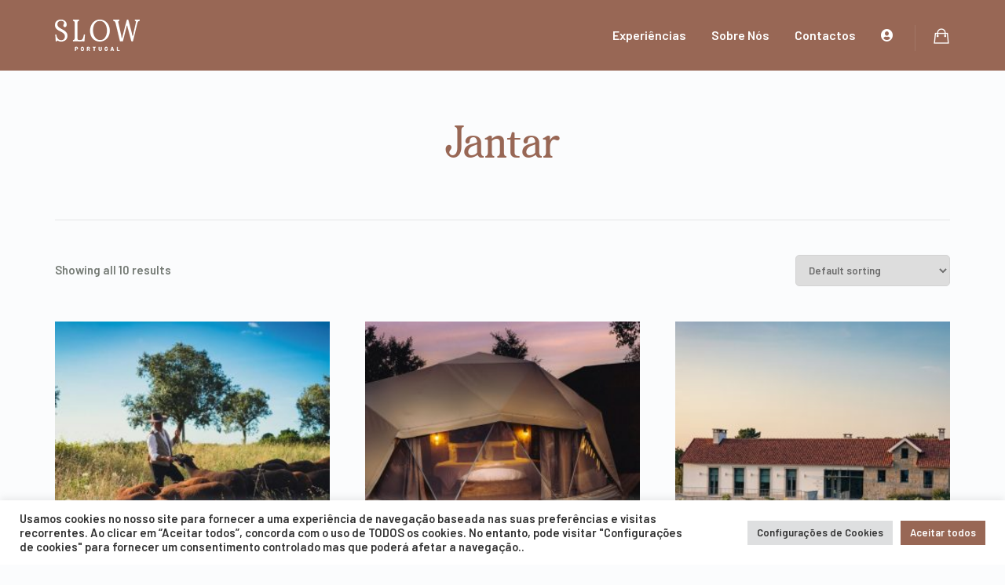

--- FILE ---
content_type: text/html; charset=UTF-8
request_url: https://slowportugal.pt/explorar-etiquetas/jantar/
body_size: 23090
content:
<!DOCTYPE html>
<!--[if lt IE 7]>      <html class="no-js lt-ie9 lt-ie8 lt-ie7" lang="pt-PT"> <![endif]-->
<!--[if IE 7]>         <html class="no-js lt-ie9 lt-ie8" lang="pt-PT"> <![endif]-->
<!--[if IE 8]>         <html class="no-js lt-ie9" lang="pt-PT"> <![endif]-->
<!--[if gt IE 8]><!--> <html class="no-js" lang="pt-PT"> <!--<![endif]-->
<head>
  <meta charset="UTF-8">
  <meta name="viewport" content="width=device-width, initial-scale=1.0">
  <link rel="alternate" type="application/rss+xml" title="SLOW Portugal Feed" href="https://slowportugal.pt//feed/">
<meta name='robots' content='index, follow, max-image-preview:large, max-snippet:-1, max-video-preview:-1' />

	<!-- This site is optimized with the Yoast SEO plugin v18.6 - https://yoast.com/wordpress/plugins/seo/ -->
	<title>Arquivo de Jantar - SLOW Portugal</title>
	<link rel="canonical" href="https://slowportugal.pt/explorar-etiquetas/jantar/" />
	<meta property="og:locale" content="pt_PT" />
	<meta property="og:type" content="article" />
	<meta property="og:title" content="Arquivo de Jantar - SLOW Portugal" />
	<meta property="og:url" content="https://slowportugal.pt/explorar-etiquetas/jantar/" />
	<meta property="og:site_name" content="SLOW Portugal" />
	<meta name="twitter:card" content="summary_large_image" />
	<script type="application/ld+json" class="yoast-schema-graph">{"@context":"https://schema.org","@graph":[{"@type":"WebSite","@id":"https://slowportugal.pt/#website","url":"https://slowportugal.pt/","name":"SLOW Portugal","description":"Viver sem pressa, desfrutar a vida | Experiências únicas","potentialAction":[{"@type":"SearchAction","target":{"@type":"EntryPoint","urlTemplate":"https://slowportugal.pt/?s={search_term_string}"},"query-input":"required name=search_term_string"}],"inLanguage":"pt-PT"},{"@type":"CollectionPage","@id":"https://slowportugal.pt/explorar-etiquetas/jantar/#webpage","url":"https://slowportugal.pt/explorar-etiquetas/jantar/","name":"Arquivo de Jantar - SLOW Portugal","isPartOf":{"@id":"https://slowportugal.pt/#website"},"breadcrumb":{"@id":"https://slowportugal.pt/explorar-etiquetas/jantar/#breadcrumb"},"inLanguage":"pt-PT","potentialAction":[{"@type":"ReadAction","target":["https://slowportugal.pt/explorar-etiquetas/jantar/"]}]},{"@type":"BreadcrumbList","@id":"https://slowportugal.pt/explorar-etiquetas/jantar/#breadcrumb","itemListElement":[{"@type":"ListItem","position":1,"name":"Início","item":"https://slowportugal.pt/"},{"@type":"ListItem","position":2,"name":"Jantar"}]}]}</script>
	<!-- / Yoast SEO plugin. -->


<link rel='dns-prefetch' href='//www.googletagmanager.com' />
<link href='https://fonts.gstatic.com' crossorigin rel='preconnect' />
<link rel="alternate" type="application/rss+xml" title="SLOW Portugal &raquo; Feed" href="https://slowportugal.pt/feed/" />
<link rel="alternate" type="application/rss+xml" title="SLOW Portugal &raquo; Feed de comentários" href="https://slowportugal.pt/comments/feed/" />
<link rel="alternate" type="application/rss+xml" title="Feed SLOW Portugal &raquo; Jantar Tag" href="https://slowportugal.pt/explorar-etiquetas/jantar/feed/" />
<style id='wp-img-auto-sizes-contain-inline-css' type='text/css'>
img:is([sizes=auto i],[sizes^="auto," i]){contain-intrinsic-size:3000px 1500px}
/*# sourceURL=wp-img-auto-sizes-contain-inline-css */
</style>
<!-- <link rel='stylesheet' id='berocket_mm_quantity_style-css' href='https://slowportugal.pt/wp-content/plugins/minmax-quantity-for-woocommerce/css/shop.css?ver=1.3.2.4' type='text/css' media='all' /> -->
<!-- <link rel='stylesheet' id='font-awesome-css' href='https://slowportugal.pt/wp-content/plugins/minmax-quantity-for-woocommerce/berocket/assets/css/font-awesome.min.css?ver=6.9' type='text/css' media='all' /> -->
<!-- <link rel='stylesheet' id='berocket_aapf_widget-style-css' href='https://slowportugal.pt/wp-content/plugins/woocommerce-ajax-filters/assets/frontend/css/fullmain.min.css?ver=1.5.6' type='text/css' media='all' /> -->
<!-- <link rel='stylesheet' id='themo-icons-css' href='https://slowportugal.pt/wp-content/plugins/th-widget-pack/assets/icons/icons.css?ver=2.1.12' type='text/css' media='all' /> -->
<!-- <link rel='stylesheet' id='thmv-global-css' href='https://slowportugal.pt/wp-content/plugins/th-widget-pack/css/global.css?ver=1646660999' type='text/css' media='all' /> -->
<link rel="stylesheet" type="text/css" href="//slowportugal.pt/wp-content/cache/wpfc-minified/4u0yg2a/a0gn2.css" media="all"/>
<style id='wp-emoji-styles-inline-css' type='text/css'>

	img.wp-smiley, img.emoji {
		display: inline !important;
		border: none !important;
		box-shadow: none !important;
		height: 1em !important;
		width: 1em !important;
		margin: 0 0.07em !important;
		vertical-align: -0.1em !important;
		background: none !important;
		padding: 0 !important;
	}
/*# sourceURL=wp-emoji-styles-inline-css */
</style>
<style id='wp-block-library-inline-css' type='text/css'>
:root{--wp-block-synced-color:#7a00df;--wp-block-synced-color--rgb:122,0,223;--wp-bound-block-color:var(--wp-block-synced-color);--wp-editor-canvas-background:#ddd;--wp-admin-theme-color:#007cba;--wp-admin-theme-color--rgb:0,124,186;--wp-admin-theme-color-darker-10:#006ba1;--wp-admin-theme-color-darker-10--rgb:0,107,160.5;--wp-admin-theme-color-darker-20:#005a87;--wp-admin-theme-color-darker-20--rgb:0,90,135;--wp-admin-border-width-focus:2px}@media (min-resolution:192dpi){:root{--wp-admin-border-width-focus:1.5px}}.wp-element-button{cursor:pointer}:root .has-very-light-gray-background-color{background-color:#eee}:root .has-very-dark-gray-background-color{background-color:#313131}:root .has-very-light-gray-color{color:#eee}:root .has-very-dark-gray-color{color:#313131}:root .has-vivid-green-cyan-to-vivid-cyan-blue-gradient-background{background:linear-gradient(135deg,#00d084,#0693e3)}:root .has-purple-crush-gradient-background{background:linear-gradient(135deg,#34e2e4,#4721fb 50%,#ab1dfe)}:root .has-hazy-dawn-gradient-background{background:linear-gradient(135deg,#faaca8,#dad0ec)}:root .has-subdued-olive-gradient-background{background:linear-gradient(135deg,#fafae1,#67a671)}:root .has-atomic-cream-gradient-background{background:linear-gradient(135deg,#fdd79a,#004a59)}:root .has-nightshade-gradient-background{background:linear-gradient(135deg,#330968,#31cdcf)}:root .has-midnight-gradient-background{background:linear-gradient(135deg,#020381,#2874fc)}:root{--wp--preset--font-size--normal:16px;--wp--preset--font-size--huge:42px}.has-regular-font-size{font-size:1em}.has-larger-font-size{font-size:2.625em}.has-normal-font-size{font-size:var(--wp--preset--font-size--normal)}.has-huge-font-size{font-size:var(--wp--preset--font-size--huge)}.has-text-align-center{text-align:center}.has-text-align-left{text-align:left}.has-text-align-right{text-align:right}.has-fit-text{white-space:nowrap!important}#end-resizable-editor-section{display:none}.aligncenter{clear:both}.items-justified-left{justify-content:flex-start}.items-justified-center{justify-content:center}.items-justified-right{justify-content:flex-end}.items-justified-space-between{justify-content:space-between}.screen-reader-text{border:0;clip-path:inset(50%);height:1px;margin:-1px;overflow:hidden;padding:0;position:absolute;width:1px;word-wrap:normal!important}.screen-reader-text:focus{background-color:#ddd;clip-path:none;color:#444;display:block;font-size:1em;height:auto;left:5px;line-height:normal;padding:15px 23px 14px;text-decoration:none;top:5px;width:auto;z-index:100000}html :where(.has-border-color){border-style:solid}html :where([style*=border-top-color]){border-top-style:solid}html :where([style*=border-right-color]){border-right-style:solid}html :where([style*=border-bottom-color]){border-bottom-style:solid}html :where([style*=border-left-color]){border-left-style:solid}html :where([style*=border-width]){border-style:solid}html :where([style*=border-top-width]){border-top-style:solid}html :where([style*=border-right-width]){border-right-style:solid}html :where([style*=border-bottom-width]){border-bottom-style:solid}html :where([style*=border-left-width]){border-left-style:solid}html :where(img[class*=wp-image-]){height:auto;max-width:100%}:where(figure){margin:0 0 1em}html :where(.is-position-sticky){--wp-admin--admin-bar--position-offset:var(--wp-admin--admin-bar--height,0px)}@media screen and (max-width:600px){html :where(.is-position-sticky){--wp-admin--admin-bar--position-offset:0px}}

/*# sourceURL=wp-block-library-inline-css */
</style><style id='global-styles-inline-css' type='text/css'>
:root{--wp--preset--aspect-ratio--square: 1;--wp--preset--aspect-ratio--4-3: 4/3;--wp--preset--aspect-ratio--3-4: 3/4;--wp--preset--aspect-ratio--3-2: 3/2;--wp--preset--aspect-ratio--2-3: 2/3;--wp--preset--aspect-ratio--16-9: 16/9;--wp--preset--aspect-ratio--9-16: 9/16;--wp--preset--color--black: #000000;--wp--preset--color--cyan-bluish-gray: #abb8c3;--wp--preset--color--white: #ffffff;--wp--preset--color--pale-pink: #f78da7;--wp--preset--color--vivid-red: #cf2e2e;--wp--preset--color--luminous-vivid-orange: #ff6900;--wp--preset--color--luminous-vivid-amber: #fcb900;--wp--preset--color--light-green-cyan: #7bdcb5;--wp--preset--color--vivid-green-cyan: #00d084;--wp--preset--color--pale-cyan-blue: #8ed1fc;--wp--preset--color--vivid-cyan-blue: #0693e3;--wp--preset--color--vivid-purple: #9b51e0;--wp--preset--gradient--vivid-cyan-blue-to-vivid-purple: linear-gradient(135deg,rgb(6,147,227) 0%,rgb(155,81,224) 100%);--wp--preset--gradient--light-green-cyan-to-vivid-green-cyan: linear-gradient(135deg,rgb(122,220,180) 0%,rgb(0,208,130) 100%);--wp--preset--gradient--luminous-vivid-amber-to-luminous-vivid-orange: linear-gradient(135deg,rgb(252,185,0) 0%,rgb(255,105,0) 100%);--wp--preset--gradient--luminous-vivid-orange-to-vivid-red: linear-gradient(135deg,rgb(255,105,0) 0%,rgb(207,46,46) 100%);--wp--preset--gradient--very-light-gray-to-cyan-bluish-gray: linear-gradient(135deg,rgb(238,238,238) 0%,rgb(169,184,195) 100%);--wp--preset--gradient--cool-to-warm-spectrum: linear-gradient(135deg,rgb(74,234,220) 0%,rgb(151,120,209) 20%,rgb(207,42,186) 40%,rgb(238,44,130) 60%,rgb(251,105,98) 80%,rgb(254,248,76) 100%);--wp--preset--gradient--blush-light-purple: linear-gradient(135deg,rgb(255,206,236) 0%,rgb(152,150,240) 100%);--wp--preset--gradient--blush-bordeaux: linear-gradient(135deg,rgb(254,205,165) 0%,rgb(254,45,45) 50%,rgb(107,0,62) 100%);--wp--preset--gradient--luminous-dusk: linear-gradient(135deg,rgb(255,203,112) 0%,rgb(199,81,192) 50%,rgb(65,88,208) 100%);--wp--preset--gradient--pale-ocean: linear-gradient(135deg,rgb(255,245,203) 0%,rgb(182,227,212) 50%,rgb(51,167,181) 100%);--wp--preset--gradient--electric-grass: linear-gradient(135deg,rgb(202,248,128) 0%,rgb(113,206,126) 100%);--wp--preset--gradient--midnight: linear-gradient(135deg,rgb(2,3,129) 0%,rgb(40,116,252) 100%);--wp--preset--font-size--small: 13px;--wp--preset--font-size--medium: 20px;--wp--preset--font-size--large: 36px;--wp--preset--font-size--x-large: 42px;--wp--preset--spacing--20: 0.44rem;--wp--preset--spacing--30: 0.67rem;--wp--preset--spacing--40: 1rem;--wp--preset--spacing--50: 1.5rem;--wp--preset--spacing--60: 2.25rem;--wp--preset--spacing--70: 3.38rem;--wp--preset--spacing--80: 5.06rem;--wp--preset--shadow--natural: 6px 6px 9px rgba(0, 0, 0, 0.2);--wp--preset--shadow--deep: 12px 12px 50px rgba(0, 0, 0, 0.4);--wp--preset--shadow--sharp: 6px 6px 0px rgba(0, 0, 0, 0.2);--wp--preset--shadow--outlined: 6px 6px 0px -3px rgb(255, 255, 255), 6px 6px rgb(0, 0, 0);--wp--preset--shadow--crisp: 6px 6px 0px rgb(0, 0, 0);}:where(.is-layout-flex){gap: 0.5em;}:where(.is-layout-grid){gap: 0.5em;}body .is-layout-flex{display: flex;}.is-layout-flex{flex-wrap: wrap;align-items: center;}.is-layout-flex > :is(*, div){margin: 0;}body .is-layout-grid{display: grid;}.is-layout-grid > :is(*, div){margin: 0;}:where(.wp-block-columns.is-layout-flex){gap: 2em;}:where(.wp-block-columns.is-layout-grid){gap: 2em;}:where(.wp-block-post-template.is-layout-flex){gap: 1.25em;}:where(.wp-block-post-template.is-layout-grid){gap: 1.25em;}.has-black-color{color: var(--wp--preset--color--black) !important;}.has-cyan-bluish-gray-color{color: var(--wp--preset--color--cyan-bluish-gray) !important;}.has-white-color{color: var(--wp--preset--color--white) !important;}.has-pale-pink-color{color: var(--wp--preset--color--pale-pink) !important;}.has-vivid-red-color{color: var(--wp--preset--color--vivid-red) !important;}.has-luminous-vivid-orange-color{color: var(--wp--preset--color--luminous-vivid-orange) !important;}.has-luminous-vivid-amber-color{color: var(--wp--preset--color--luminous-vivid-amber) !important;}.has-light-green-cyan-color{color: var(--wp--preset--color--light-green-cyan) !important;}.has-vivid-green-cyan-color{color: var(--wp--preset--color--vivid-green-cyan) !important;}.has-pale-cyan-blue-color{color: var(--wp--preset--color--pale-cyan-blue) !important;}.has-vivid-cyan-blue-color{color: var(--wp--preset--color--vivid-cyan-blue) !important;}.has-vivid-purple-color{color: var(--wp--preset--color--vivid-purple) !important;}.has-black-background-color{background-color: var(--wp--preset--color--black) !important;}.has-cyan-bluish-gray-background-color{background-color: var(--wp--preset--color--cyan-bluish-gray) !important;}.has-white-background-color{background-color: var(--wp--preset--color--white) !important;}.has-pale-pink-background-color{background-color: var(--wp--preset--color--pale-pink) !important;}.has-vivid-red-background-color{background-color: var(--wp--preset--color--vivid-red) !important;}.has-luminous-vivid-orange-background-color{background-color: var(--wp--preset--color--luminous-vivid-orange) !important;}.has-luminous-vivid-amber-background-color{background-color: var(--wp--preset--color--luminous-vivid-amber) !important;}.has-light-green-cyan-background-color{background-color: var(--wp--preset--color--light-green-cyan) !important;}.has-vivid-green-cyan-background-color{background-color: var(--wp--preset--color--vivid-green-cyan) !important;}.has-pale-cyan-blue-background-color{background-color: var(--wp--preset--color--pale-cyan-blue) !important;}.has-vivid-cyan-blue-background-color{background-color: var(--wp--preset--color--vivid-cyan-blue) !important;}.has-vivid-purple-background-color{background-color: var(--wp--preset--color--vivid-purple) !important;}.has-black-border-color{border-color: var(--wp--preset--color--black) !important;}.has-cyan-bluish-gray-border-color{border-color: var(--wp--preset--color--cyan-bluish-gray) !important;}.has-white-border-color{border-color: var(--wp--preset--color--white) !important;}.has-pale-pink-border-color{border-color: var(--wp--preset--color--pale-pink) !important;}.has-vivid-red-border-color{border-color: var(--wp--preset--color--vivid-red) !important;}.has-luminous-vivid-orange-border-color{border-color: var(--wp--preset--color--luminous-vivid-orange) !important;}.has-luminous-vivid-amber-border-color{border-color: var(--wp--preset--color--luminous-vivid-amber) !important;}.has-light-green-cyan-border-color{border-color: var(--wp--preset--color--light-green-cyan) !important;}.has-vivid-green-cyan-border-color{border-color: var(--wp--preset--color--vivid-green-cyan) !important;}.has-pale-cyan-blue-border-color{border-color: var(--wp--preset--color--pale-cyan-blue) !important;}.has-vivid-cyan-blue-border-color{border-color: var(--wp--preset--color--vivid-cyan-blue) !important;}.has-vivid-purple-border-color{border-color: var(--wp--preset--color--vivid-purple) !important;}.has-vivid-cyan-blue-to-vivid-purple-gradient-background{background: var(--wp--preset--gradient--vivid-cyan-blue-to-vivid-purple) !important;}.has-light-green-cyan-to-vivid-green-cyan-gradient-background{background: var(--wp--preset--gradient--light-green-cyan-to-vivid-green-cyan) !important;}.has-luminous-vivid-amber-to-luminous-vivid-orange-gradient-background{background: var(--wp--preset--gradient--luminous-vivid-amber-to-luminous-vivid-orange) !important;}.has-luminous-vivid-orange-to-vivid-red-gradient-background{background: var(--wp--preset--gradient--luminous-vivid-orange-to-vivid-red) !important;}.has-very-light-gray-to-cyan-bluish-gray-gradient-background{background: var(--wp--preset--gradient--very-light-gray-to-cyan-bluish-gray) !important;}.has-cool-to-warm-spectrum-gradient-background{background: var(--wp--preset--gradient--cool-to-warm-spectrum) !important;}.has-blush-light-purple-gradient-background{background: var(--wp--preset--gradient--blush-light-purple) !important;}.has-blush-bordeaux-gradient-background{background: var(--wp--preset--gradient--blush-bordeaux) !important;}.has-luminous-dusk-gradient-background{background: var(--wp--preset--gradient--luminous-dusk) !important;}.has-pale-ocean-gradient-background{background: var(--wp--preset--gradient--pale-ocean) !important;}.has-electric-grass-gradient-background{background: var(--wp--preset--gradient--electric-grass) !important;}.has-midnight-gradient-background{background: var(--wp--preset--gradient--midnight) !important;}.has-small-font-size{font-size: var(--wp--preset--font-size--small) !important;}.has-medium-font-size{font-size: var(--wp--preset--font-size--medium) !important;}.has-large-font-size{font-size: var(--wp--preset--font-size--large) !important;}.has-x-large-font-size{font-size: var(--wp--preset--font-size--x-large) !important;}
/*# sourceURL=global-styles-inline-css */
</style>

<style id='classic-theme-styles-inline-css' type='text/css'>
/*! This file is auto-generated */
.wp-block-button__link{color:#fff;background-color:#32373c;border-radius:9999px;box-shadow:none;text-decoration:none;padding:calc(.667em + 2px) calc(1.333em + 2px);font-size:1.125em}.wp-block-file__button{background:#32373c;color:#fff;text-decoration:none}
/*# sourceURL=/wp-includes/css/classic-themes.min.css */
</style>
<!-- <link rel='stylesheet' id='contact-form-7-css' href='https://slowportugal.pt/wp-content/plugins/contact-form-7/includes/css/styles.css?ver=5.6.1' type='text/css' media='all' /> -->
<!-- <link rel='stylesheet' id='cookie-law-info-css' href='https://slowportugal.pt/wp-content/plugins/cookie-law-info/public/css/cookie-law-info-public.css?ver=2.1.2' type='text/css' media='all' /> -->
<!-- <link rel='stylesheet' id='cookie-law-info-gdpr-css' href='https://slowportugal.pt/wp-content/plugins/cookie-law-info/public/css/cookie-law-info-gdpr.css?ver=2.1.2' type='text/css' media='all' /> -->
<!-- <link rel='stylesheet' id='woocommerce-layout-css' href='https://slowportugal.pt/wp-content/plugins/woocommerce/assets/css/woocommerce-layout.css?ver=5.2.5' type='text/css' media='all' /> -->
<link rel="stylesheet" type="text/css" href="//slowportugal.pt/wp-content/cache/wpfc-minified/jo99xdyu/a0gn2.css" media="all"/>
<!-- <link rel='stylesheet' id='woocommerce-smallscreen-css' href='https://slowportugal.pt/wp-content/plugins/woocommerce/assets/css/woocommerce-smallscreen.css?ver=5.2.5' type='text/css' media='only screen and (max-width: 768px)' /> -->
<link rel="stylesheet" type="text/css" href="//slowportugal.pt/wp-content/cache/wpfc-minified/6wz05j88/a0gn2.css" media="only screen and (max-width: 768px)"/>
<!-- <link rel='stylesheet' id='woocommerce-general-css' href='https://slowportugal.pt/wp-content/plugins/woocommerce/assets/css/woocommerce.css?ver=5.2.5' type='text/css' media='all' /> -->
<link rel="stylesheet" type="text/css" href="//slowportugal.pt/wp-content/cache/wpfc-minified/f5r36yh8/a0gn2.css" media="all"/>
<style id='woocommerce-inline-inline-css' type='text/css'>
.woocommerce form .form-row .required { visibility: visible; }
/*# sourceURL=woocommerce-inline-inline-css */
</style>
<!-- <link rel='stylesheet' id='ivory-search-styles-css' href='https://slowportugal.pt/wp-content/plugins/add-search-to-menu/public/css/ivory-search.min.css?ver=4.8.2' type='text/css' media='all' /> -->
<!-- <link rel='stylesheet' id='thhf-style-css' href='https://slowportugal.pt/wp-content/plugins/th-widget-pack/header-footer/assets/css/header-footer-elementor.css?ver=2.1.12' type='text/css' media='all' /> -->
<!-- <link rel='stylesheet' id='elementor-icons-css' href='https://slowportugal.pt/wp-content/plugins/elementor/assets/lib/eicons/css/elementor-icons.min.css?ver=5.11.0' type='text/css' media='all' /> -->
<!-- <link rel='stylesheet' id='elementor-animations-css' href='https://slowportugal.pt/wp-content/plugins/elementor/assets/lib/animations/animations.min.css?ver=3.2.3' type='text/css' media='all' /> -->
<!-- <link rel='stylesheet' id='elementor-frontend-legacy-css' href='https://slowportugal.pt/wp-content/plugins/elementor/assets/css/frontend-legacy.min.css?ver=3.2.3' type='text/css' media='all' /> -->
<!-- <link rel='stylesheet' id='elementor-frontend-css' href='https://slowportugal.pt/wp-content/plugins/elementor/assets/css/frontend.min.css?ver=3.2.3' type='text/css' media='all' /> -->
<link rel="stylesheet" type="text/css" href="//slowportugal.pt/wp-content/cache/wpfc-minified/dqno273w/a0gn2.css" media="all"/>
<style id='elementor-frontend-inline-css' type='text/css'>
@font-face{font-family:eicons;src:url(https://slowportugal.pt/wp-content/plugins/elementor/assets/lib/eicons/fonts/eicons.eot?5.10.0);src:url(https://slowportugal.pt/wp-content/plugins/elementor/assets/lib/eicons/fonts/eicons.eot?5.10.0#iefix) format("embedded-opentype"),url(https://slowportugal.pt/wp-content/plugins/elementor/assets/lib/eicons/fonts/eicons.woff2?5.10.0) format("woff2"),url(https://slowportugal.pt/wp-content/plugins/elementor/assets/lib/eicons/fonts/eicons.woff?5.10.0) format("woff"),url(https://slowportugal.pt/wp-content/plugins/elementor/assets/lib/eicons/fonts/eicons.ttf?5.10.0) format("truetype"),url(https://slowportugal.pt/wp-content/plugins/elementor/assets/lib/eicons/fonts/eicons.svg?5.10.0#eicon) format("svg");font-weight:400;font-style:normal}
/*# sourceURL=elementor-frontend-inline-css */
</style>
<link rel='stylesheet' id='elementor-post-5488-css' href='https://slowportugal.pt/wp-content/uploads/elementor/css/post-5488.css?ver=1646259756' type='text/css' media='all' />
<!-- <link rel='stylesheet' id='font-awesome-5-all-css' href='https://slowportugal.pt/wp-content/plugins/elementor/assets/lib/font-awesome/css/all.min.css?ver=3.2.3' type='text/css' media='all' /> -->
<!-- <link rel='stylesheet' id='font-awesome-4-shim-css' href='https://slowportugal.pt/wp-content/plugins/elementor/assets/lib/font-awesome/css/v4-shims.min.css?ver=3.2.3' type='text/css' media='all' /> -->
<!-- <link rel='stylesheet' id='wpdreams-asl-basic-css' href='https://slowportugal.pt/wp-content/plugins/ajax-search-lite/css/style.basic.css?ver=4.9.4' type='text/css' media='all' /> -->
<!-- <link rel='stylesheet' id='wpdreams-ajaxsearchlite-css' href='https://slowportugal.pt/wp-content/plugins/ajax-search-lite/css/style-curvy-black.css?ver=4.9.4' type='text/css' media='all' /> -->
<!-- <link rel='stylesheet' id='ms-main-css' href='https://slowportugal.pt/wp-content/plugins/masterslider/public/assets/css/masterslider.main.css?ver=3.4.10' type='text/css' media='all' /> -->
<!-- <link rel='stylesheet' id='ms-custom-css' href='https://slowportugal.pt/wp-content/uploads/masterslider/custom.css?ver=1.1' type='text/css' media='all' /> -->
<!-- <link rel='stylesheet' id='custom-layouts-styles-css' href='https://slowportugal.pt/wp-content/uploads/custom-layouts/style.css?ver=5' type='text/css' media='all' /> -->
<!-- <link rel='stylesheet' id='roots_app-css' href='https://slowportugal.pt/wp-content/themes/embark/assets/css/app.css?ver=1' type='text/css' media='all' /> -->
<link rel="stylesheet" type="text/css" href="//slowportugal.pt/wp-content/cache/wpfc-minified/2yn5b6qh/a0gxm.css" media="all"/>
<style id='roots_app-inline-css' type='text/css'>
/* Include Ludirous Font */
 @font-face { font-family: 'ludicrous'; src:  url('https://slowportugal.pt/wp-content/themes/embark/assets/fonts/ludicrous.woff') format('woff'), url('https://slowportugal.pt/wp-content/themes/embark/assets/fonts/ludicrous.woff2')  format('woff2')}
/*# sourceURL=roots_app-inline-css */
</style>
<link rel='stylesheet' id='roots_child-css' href='https://slowportugal.pt/wp-content/themes/embark-child/style.css?ver=6.9' type='text/css' media='all' />
<link rel='stylesheet' id='google-fonts-1-css' href='https://fonts.googleapis.com/css?family=Roboto%3A100%2C100italic%2C200%2C200italic%2C300%2C300italic%2C400%2C400italic%2C500%2C500italic%2C600%2C600italic%2C700%2C700italic%2C800%2C800italic%2C900%2C900italic%7CRoboto+Slab%3A100%2C100italic%2C200%2C200italic%2C300%2C300italic%2C400%2C400italic%2C500%2C500italic%2C600%2C600italic%2C700%2C700italic%2C800%2C800italic%2C900%2C900italic&#038;display=auto&#038;ver=6.9' type='text/css' media='all' />
<script type="text/javascript" src="https://slowportugal.pt/wp-includes/js/jquery/jquery.min.js?ver=3.7.1" id="jquery-core-js"></script>
<script type="text/javascript" src="https://slowportugal.pt/wp-includes/js/jquery/jquery-migrate.min.js?ver=3.4.1" id="jquery-migrate-js"></script>
<script type="text/javascript" src="https://slowportugal.pt/wp-content/plugins/masterslider/includes/modules/elementor/assets/js/elementor-widgets.js?ver=3.4.10" id="masterslider-elementor-widgets-js"></script>
<script type="text/javascript" id="cookie-law-info-js-extra">
/* <![CDATA[ */
var Cli_Data = {"nn_cookie_ids":["cookielawinfo-checkbox-funcionais","cookielawinfo-checkbox-dados-estatisticos","cookielawinfo-checkbox-marketing","cookielawinfo-checkbox-outros","cookielawinfo-checkbox-necessarios","cookielawinfo-checkbox-advertisement","IDE","NID","_ga","_gid","_gat_gtag_UA_115517876_5","CONSENT","dtCookie","kbsession","yt-remote-device-id","yt-remote-connected-devices","chkAppsmavCookieON","YSC","VISITOR_INFO1_LIVE","test_cookie"],"cookielist":[],"non_necessary_cookies":{"performance":["dtCookie"],"others":["kbsession","yt-remote-device-id","yt-remote-connected-devices","chkAppsmavCookieON"],"advertisement":["IDE","NID","YSC","VISITOR_INFO1_LIVE","test_cookie"],"analytics":["_ga","_gid","_gat_gtag_UA_115517876_5","CONSENT"]},"ccpaEnabled":"","ccpaRegionBased":"","ccpaBarEnabled":"","strictlyEnabled":["necessary","obligatoire"],"ccpaType":"gdpr","js_blocking":"1","custom_integration":"","triggerDomRefresh":"","secure_cookies":""};
var cli_cookiebar_settings = {"animate_speed_hide":"500","animate_speed_show":"500","background":"#FFF","border":"#b1a6a6c2","border_on":"","button_1_button_colour":"#986755","button_1_button_hover":"#7a5244","button_1_link_colour":"#fff","button_1_as_button":"1","button_1_new_win":"","button_2_button_colour":"#333","button_2_button_hover":"#292929","button_2_link_colour":"#444","button_2_as_button":"","button_2_hidebar":"","button_3_button_colour":"#dedfe0","button_3_button_hover":"#b2b2b3","button_3_link_colour":"#333333","button_3_as_button":"1","button_3_new_win":"","button_4_button_colour":"#dedfe0","button_4_button_hover":"#b2b2b3","button_4_link_colour":"#333333","button_4_as_button":"1","button_7_button_colour":"#986755","button_7_button_hover":"#7a5244","button_7_link_colour":"#fff","button_7_as_button":"1","button_7_new_win":"","font_family":"inherit","header_fix":"","notify_animate_hide":"","notify_animate_show":"","notify_div_id":"#cookie-law-info-bar","notify_position_horizontal":"right","notify_position_vertical":"bottom","scroll_close":"","scroll_close_reload":"","accept_close_reload":"","reject_close_reload":"","showagain_tab":"","showagain_background":"#fff","showagain_border":"#000","showagain_div_id":"#cookie-law-info-again","showagain_x_position":"100px","text":"#333333","show_once_yn":"","show_once":"10000","logging_on":"","as_popup":"","popup_overlay":"1","bar_heading_text":"","cookie_bar_as":"banner","popup_showagain_position":"bottom-right","widget_position":"left"};
var log_object = {"ajax_url":"https://slowportugal.pt/wp-admin/admin-ajax.php"};
//# sourceURL=cookie-law-info-js-extra
/* ]]> */
</script>
<script type="text/javascript" src="https://slowportugal.pt/wp-content/plugins/cookie-law-info/public/js/cookie-law-info-public.js?ver=2.1.2" id="cookie-law-info-js"></script>
<script type="text/javascript" src="https://slowportugal.pt/wp-content/plugins/minmax-quantity-for-woocommerce/js/frontend.js?ver=6.9" id="berocket-front-cart-js-js"></script>
<script type="text/javascript" src="https://slowportugal.pt/wp-content/plugins/elementor/assets/lib/font-awesome/js/v4-shims.min.js?ver=3.2.3" id="font-awesome-4-shim-js"></script>

<!-- Google Analytics snippet added by Site Kit -->
<script type="text/javascript" src="https://www.googletagmanager.com/gtag/js?id=UA-115517876-5" id="google_gtagjs-js" async></script>
<script type="text/javascript" id="google_gtagjs-js-after">
/* <![CDATA[ */
window.dataLayer = window.dataLayer || [];function gtag(){dataLayer.push(arguments);}
gtag('set', 'linker', {"domains":["slowportugal.pt"]} );
gtag("js", new Date());
gtag("set", "developer_id.dZTNiMT", true);
gtag("config", "UA-115517876-5", {"anonymize_ip":true});
//# sourceURL=google_gtagjs-js-after
/* ]]> */
</script>

<!-- End Google Analytics snippet added by Site Kit -->
<link rel="https://api.w.org/" href="https://slowportugal.pt/wp-json/" /><link rel="EditURI" type="application/rsd+xml" title="RSD" href="https://slowportugal.pt/xmlrpc.php?rsd" />
<meta name="generator" content="WordPress 6.9" />
<meta name="generator" content="WooCommerce 5.2.5" />
				<style type="text/css" id="cst_font_data">
					@font-face {font-family: "Renda";font-display: auto;font-fallback: Renda;font-weight: 100;src: url(https://slowportugal.pt/wp-content/uploads/2021/04/Renda.ttf) format('TrueType');} @font-face {font-family: "Renda";font-display: auto;font-fallback: Renda;font-weight: 400;src: url(https://slowportugal.pt/wp-content/uploads/2021/04/Renda.ttf) format('TrueType');} @font-face {font-family: "Renda";font-display: auto;font-fallback: Renda;font-weight: 700;src: url(https://slowportugal.pt/wp-content/uploads/2021/04/Renda.ttf) format('TrueType');}				</style>
				<meta name="generator" content="Site Kit by Google 1.73.0" /><!-- Global site tag (gtag.js) - Google Ads: 411021645 -->
<script async src="https://www.googletagmanager.com/gtag/js?id=AW-411021645"></script>
<script>
  window.dataLayer = window.dataLayer || [];
  function gtag(){dataLayer.push(arguments);}
  gtag('js', new Date());

  gtag('config', 'AW-411021645');
</script>


<script>
document.addEventListener("DOMContentLoaded", function() {
		console.log("DOM is ready for action");
if(window.location.href.includes("order-received")){
		  console.log("Purchase page");
		  gtag('event', 'conversion', {
		  	'send_to': 'AW-411021645/gCy1CMug9vcCEM3i_sMB',
		  	'value': Number (document.querySelector("body > div.wrap > div > div > section > div > div > div > section.elementor-section.elementor-top-section.elementor-element.elementor-element-eoeeihq.elementor-section-boxed.elementor-section-height-default.elementor-section-height-default > div > div > div > div > div > div.elementor-element.elementor-element-chcfyvy.elementor-widget.elementor-widget-text-editor > div > div > div > div > ul > li.woocommerce-order-overview__total.total > strong > span > bdi").innerText.replace("€","").replace(".","").replace(",",".")),
		  	'currency': 'EUR',
		  	'transaction_id': document.querySelector("body > div.wrap > div > div > section > div > div > div > section.elementor-section.elementor-top-section.elementor-element.elementor-element-eoeeihq.elementor-section-boxed.elementor-section-height-default.elementor-section-height-default > div > div > div > div > div > div.elementor-element.elementor-element-chcfyvy.elementor-widget.elementor-widget-text-editor > div > div > div > div > ul > li.woocommerce-order-overview__order.order > strong").innerText
		  });
		}
	});
    </script><script>var ms_grabbing_curosr='https://slowportugal.pt/wp-content/plugins/masterslider/public/assets/css/common/grabbing.cur',ms_grab_curosr='https://slowportugal.pt/wp-content/plugins/masterslider/public/assets/css/common/grab.cur';</script>
<meta name="generator" content="MasterSlider 3.4.10 - Responsive Touch Image Slider" />
<style></style><style></style><!--[if lt IE 9]>
<script src="https://slowportugal.pt/wp-content/themes/embark/assets/js/vendor/html5shiv.min.js"></script>
<script src="https://slowportugal.pt/wp-content/themes/embark/assets/js/vendor/respond.min.js"></script>
<![endif]-->
	<noscript><style>.woocommerce-product-gallery{ opacity: 1 !important; }</style></noscript>
					<link rel="preconnect" href="https://fonts.gstatic.com" crossorigin />
				<link rel="preload" as="style" href="//fonts.googleapis.com/css?family=Open+Sans&display=swap" />
				<link rel="stylesheet" href="//fonts.googleapis.com/css?family=Open+Sans&display=swap" media="all" />
				                <style>
                    
					@font-face {
						font-family: 'aslsicons2';
						src: url('https://slowportugal.pt/wp-content/plugins/ajax-search-lite/css/fonts/icons2.eot');
						src: url('https://slowportugal.pt/wp-content/plugins/ajax-search-lite/css/fonts/icons2.eot?#iefix') format('embedded-opentype'),
							 url('https://slowportugal.pt/wp-content/plugins/ajax-search-lite/css/fonts/icons2.woff2') format('woff2'),
							 url('https://slowportugal.pt/wp-content/plugins/ajax-search-lite/css/fonts/icons2.woff') format('woff'),
							 url('https://slowportugal.pt/wp-content/plugins/ajax-search-lite/css/fonts/icons2.ttf') format('truetype'),
							 url('https://slowportugal.pt/wp-content/plugins/ajax-search-lite/css/fonts/icons2.svg#icons') format('svg');
						font-weight: normal;
						font-style: normal;
					}
					div[id*='ajaxsearchlitesettings'].searchsettings .asl_option_inner label {
						font-size: 0px !important;
						color: rgba(0, 0, 0, 0);
					}
					div[id*='ajaxsearchlitesettings'].searchsettings .asl_option_inner label:after {
						font-size: 11px !important;
						position: absolute;
						top: 0;
						left: 0;
						z-index: 1;
					}
					div[id*='ajaxsearchlite'].wpdreams_asl_container {
						width: 100%;
						margin: 0px 0px 0px 0px;
					}
					div[id*='ajaxsearchliteres'].wpdreams_asl_results div.resdrg span.highlighted {
						font-weight: bold;
						color: rgba(217, 49, 43, 1);
						background-color: rgba(238, 238, 238, 1);
					}
					div[id*='ajaxsearchliteres'].wpdreams_asl_results .results div.asl_image {
						width: 70px;
						height: 70px;
						background-size: cover;
						background-repeat: no-repeat;
					}
					div.asl_r .results {
						max-height: none;
					}
				
						.asl_m .probox svg {
							fill: rgba(152, 103, 85, 1) !important;
						}
						.asl_m .probox .innericon {
							background-color: rgba(255, 255, 255, 1) !important;
							background-image: none !important;
							-webkit-background-image: none !important;
							-ms-background-image: none !important;
						}
					
						div.asl_m.asl_w {
							border:2px solid rgb(152, 103, 85) !important;border-radius:30px 30px 30px 30px !important;
							box-shadow: none !important;
						}
						div.asl_m.asl_w .probox {border: none !important;}
					
						div.asl_r.asl_w.vertical .results .item::after {
							display: block;
							position: absolute;
							bottom: 0;
							content: '';
							height: 1px;
							width: 100%;
							background: #D8D8D8;
						}
						div.asl_r.asl_w.vertical .results .item.asl_last_item::after {
							display: none;
						}
					                </style>
                			<script type="text/javascript">
                if ( typeof _ASL !== "undefined" && _ASL !== null && typeof _ASL.initialize !== "undefined" ) {
					_ASL.initialize();
				}
            </script>
            		<style type="text/css" id="wp-custom-css">
			h1,h2,h3,h4,h5,h6,p{font-family:Barlow;text-rendering:optimizeSpeed}.th-pricing-title{text-rendering:optimizeSpeed;font-weight:500!important}.footer,.headhesive--clone.dark-header{background-color:#986755!important}header.dark-header{background-color:#986755}.th-header-wrap{max-width:70%!important}h1{font-family:Renda!important}.footer-btm-bar{background:#fff}.footer .soc-widget i{color:#fff;font-size:20px}.footer .soc-widget i:hover{color:#b4bdb4;}
input[type=search] {
    border: solid 1px;
    border-radius: 5px;
}
.woocommerce span.onsale {
    padding: 5px 10px;
    background-color: #ff4c4c;
}
.entry-content a {
    white-space: initial;
}
.single .post-meta, .themo_single_post_layout, .single .page-title, #comments {
		display:none;
	}
#themo_single_post_layout_content, body.single .entry-content {padding:0px;}
button, html input[type=button], input[type=reset], input[type=submit] {
    color: #fff;
    -webkit-appearance: button;
    cursor: pointer;
    border-radius: 5px;
    background-color: #986755;
    border: solid #986755;
}
.frame-square {
  border: 0px;
  display: inline-block;
  vertical-align: top;
  padding: 3px;
  width: 475px;
  height: 350px;
  margin-right: 0em;
  margin-bottom: .1em;}

.crop {height:100%;
  overflow: hidden;
  position: relative;}

.crop img {
    display: block;
    min-width: 475px;
    margin: auto;
    position: absolute;
    top: -100%;
    right: -100%;
    bottom: -100%;
    left: -100%;
  }

.relacionados .frame-square{width:300px;height:300px}
.relacionados .crop img {
    min-width: 300px;
  }

.pgallery{text-align:center}.proddestaques img{display:none}.proddestaques h5{font-size:20px!important;font-weight:500!important}.wpcf7 input[type=email],.wpcf7 input[type=text],.wpcf7 textarea,input[type=date]{font-size:16px;font-weight:400;font-family:Barlow;background-color:#fff;color:#000;border:1px solid;padding:5px}form input[type=submit]{background-color:#986755;font-size:16px;font-weight:400;font-family:Barlow;border-radius:2px!important}.wpcf7 .ajax-loader{display:block}
.th-pricing-column{padding:0}.th-pricing-table ul{padding-bottom:0;margin-bottom:5px}.th-pricing-table ul li{font-size:14px;color:#5c5c5c;padding:10px 0;border-bottom:1px solid rgba(0,0,0,.15)}.th-pricing-cost span{font-size:30px;font-weight:600}.th-pricing-column{border-radius:2px!important;border:solid 3px #986755!important}.precario-epoca-normal{font-size:30px;font-family:inherit;font-weight:600;margin-bottom:0;line-height:30px;color:#986755}.precario-epoca-branco{font-size:30px;font-family:inherit;font-weight:600;margin-bottom:0;line-height:30px;color:#fff}.precario-validade-normal{color:#5c5c5c;font-size:14px;font-weight:400;margin-bottom:5px}.precario-validade-branco{color:#fff;font-size:14px;font-weight:400;margin-bottom:5px}.precario-titulo-normal{font-weight:400;font-size:36px;color:#986755;font-family:Renda;line-height:1em}.precario-titulo-normal small{font-size:20px}.precario-inclui-normal{font-weight:600;font-size:16px;color:#986755}.precario-titulo{background-color:#986755;color:#fff;padding:15px}.precario-interior{padding:3%}.hoverlay{background-color:rgba(0,0,0,.5);height:100%;width:100%;top:0;left:0;position:absolute;z-index:-1}.bbackgground{background-position:center center;background-repeat:no-repeat;background-size:cover;position:relative;display:block;z-index:-2;display:flex;justify-content:center;align-items:center}.hspace{min-height:550px;display:flex;justify-content:center;align-items:center;max-width:60%;text-align:center}.hspace h1{padding-top:20px;font-size:4em;font-weight:700;letter-spacing:.05em;color:#fff}.th-pricing-features-secondary ul li{color:#fff!important}.th-port-title{font-size:20px;font-family:Renda;font-weight:500;line-height:120%;text-transform:none;margin:8px 0 0;text-rendering:optimizelegibility}body.single.woocommerce .product form.cart{margin-top:0}.navbar .navbar-nav .dropdown-menu{background-color:transparent;border-radius:0!important}.woocommerce ul.products li.product{background-color:#eee;border-radius:5px;padding-bottom:40px}.related.products h2,.upsells.products h2{color:#986755}.woocommerce ul.products li.product .woocommerce-loop-product__title{font-size:24px;font-family:Renda,Sans-serif;padding:20px}#footer-thankyou, .pswp__caption__center{display:none!important}.th-portfolio-item .th-port-overlay{background-color:rgba(0,0,0,.7)}.relacionados{width:300px;margin:25px;vertical-align:top;    min-height: 600px;}.relacionados h5{text-align:center;font-size:18px!important}
@media only screen and (min-width:768px){.hidedesktop{display:none!important}}@media only screen and (max-width:767px){.hidemobile{display:none!important}}@media (min-width:768px){.navbar .navbar-nav .dropdown-menu{left:-10px;padding:0;border:0;box-shadow:none}.navbar .navbar-nav .dropdown-menu li a,.navbar .navbar-nav>li>a{font-size:16px!important;color:#fff}.navbar .navbar-nav .dropdown-menu li a:hover{font-weight:500!important}#mega-menu-wrap-primary_navigation{background:0 0;display:inline}.navbar .navbar-nav .dropdown-menu li a{background-color:#986755!important;color:#fff;font-size:14px!important}.navbar .navbar-nav .dropdown-menu li a:hover{color:#ccc!important}.woocommerce.single-product h1.product_title{font-size:46px}.padding25{padding:0 25%}}@media (max-width:767px){.th-port-link a{font-size:20px!important}.hspace h1{font-size:2em}.hspace{min-height:250px;max-width:90%}.padding25{padding:0 5%}}.footer .widget{text-align:left;margin-bottom:15px}.footer-widgets.row{margin-bottom:60px} .modal-body, #ouibounce-modal .modal, .modal-body, p {padding: 0px;}		</style>
		<style id="kirki-inline-styles">#logo img{max-height:40px;width:auto;}.navbar .navbar-nav{margin-top:20px;}.navbar .navbar-toggle{top:20px;}.themo_cart_icon{margin-top:calc(20px + 12px);}.btn-cta-primary,.navbar .navbar-nav>li>a:hover:after,.navbar .navbar-nav>li.active>a:after,.navbar .navbar-nav>li.active>a:hover:after,.navbar .navbar-nav>li.active>a:focus:after,form input[type=submit],html .woocommerce a.button.alt,html .woocommerce-page a.button.alt,html .woocommerce a.button,html .woocommerce-page a.button,.woocommerce #respond input#submit.alt:hover,.woocommerce a.button.alt:hover,.woocommerce #respond input#submit.alt, .woocommerce button.button.alt, .woocommerce input.button.alt, .woocommerce button.button.alt:hover,.woocommerce input.button.alt:hover,.woocommerce #respond input#submit.disabled,.woocommerce #respond input#submit:disabled,.woocommerce #respond input#submit:disabled[disabled],.woocommerce a.button.disabled,.woocommerce a.button:disabled,.woocommerce a.button:disabled[disabled],.woocommerce button.button.disabled,.woocommerce button.button:disabled,.woocommerce button.button:disabled[disabled],.woocommerce input.button.disabled,.woocommerce input.button:disabled,.woocommerce input.button:disabled[disabled],.woocommerce #respond input#submit.disabled:hover,.woocommerce #respond input#submit:disabled:hover,.woocommerce #respond input#submit:disabled[disabled]:hover,.woocommerce a.button.disabled:hover,.woocommerce a.button:disabled:hover,.woocommerce a.button:disabled[disabled]:hover,.woocommerce button.button.disabled:hover,.woocommerce button.button:disabled:hover,.woocommerce button.button:disabled[disabled]:hover,.woocommerce input.button.disabled:hover,.woocommerce input.button:disabled:hover,.woocommerce input.button:disabled[disabled]:hover,.woocommerce #respond input#submit.alt.disabled,.woocommerce #respond input#submit.alt.disabled:hover,.woocommerce #respond input#submit.alt:disabled,.woocommerce #respond input#submit.alt:disabled:hover,.woocommerce #respond input#submit.alt:disabled[disabled],.woocommerce #respond input#submit.alt:disabled[disabled]:hover,.woocommerce a.button.alt.disabled,.woocommerce a.button.alt.disabled:hover,.woocommerce a.button.alt:disabled,.woocommerce a.button.alt:disabled:hover,.woocommerce a.button.alt:disabled[disabled],.woocommerce a.button.alt:disabled[disabled]:hover,.woocommerce button.button.alt.disabled,.woocommerce button.button.alt.disabled:hover,.woocommerce button.button.alt:disabled,.woocommerce button.button.alt:disabled:hover,.woocommerce button.button.alt:disabled[disabled],.woocommerce button.button.alt:disabled[disabled]:hover,.woocommerce input.button.alt.disabled,.woocommerce input.button.alt.disabled:hover,.woocommerce input.button.alt:disabled,.woocommerce input.button.alt:disabled:hover,.woocommerce input.button.alt:disabled[disabled],.woocommerce input.button.alt:disabled[disabled]:hover,p.demo_store,.woocommerce.widget_price_filter .ui-slider .ui-slider-handle,.th-conversion form input[type=submit],.th-conversion .with_frm_style input[type=submit],.th-pricing-column.th-highlight,.search-submit,.search-submit:hover,.widget .tagcloud a:hover,.footer .tagcloud a:hover,.btn-standard-primary-form form .frm_submit input[type=submit],.btn-standard-primary-form form .frm_submit input[type=submit]:hover,.btn-ghost-primary-form form .frm_submit input[type=submit]:hover,.btn-cta-primary-form form .frm_submit input[type=submit],.btn-cta-primary-form form .frm_submit input[type=submit]:hover,.th-widget-area form input[type=submit],.th-widget-area .with_frm_style .frm_submit input[type=submit]{background-color:#986755;}a,.accent,.navbar .navbar-nav .dropdown-menu li.active a,.navbar .navbar-nav .dropdown-menu li a:hover,.navbar .navbar-nav .dropdown-menu li.active a:hover,.page-title h1,.inner-container>h1.entry-title,.woocommerce ul.products li.product .price,.woocommerce ul.products li.product .price del,.woocommerce .single-product .product .price,.woocommerce.single-product .product .price,.woocommerce .single-product .product .price ins,.woocommerce.single-product .product .price ins,.a2c-ghost.woocommerce a.button,.th-cta .th-cta-text span,.elementor-widget-themo-header .th-header-wrap .elementor-icon-box-title,.elementor-widget-themo-info-card .th-info-card-wrap .elementor-icon-box-title,.map-info h3,.th-pkg-content h3,.th-pricing-cost,.elementor-widget-themo-service-block .th-service-block-w .elementor-icon-box-title,#main-flex-slider .slides h1,.th-team-member-social a i:hover,.elementor-widget-toggle .elementor-toggle .elementor-toggle-title,.elementor-widget-toggle .elementor-toggle .elementor-toggle-title.active,.elementor-widget-toggle .elementor-toggle .elementor-toggle-icon{color:#986755;}.btn-standard-primary,.btn-ghost-primary:hover,.pager li>a:hover,.pager li>span:hover,.a2c-ghost.woocommerce a.button:hover{background-color:#986755;}.btn-standard-primary,.btn-ghost-primary:hover,.pager li>a:hover,.pager li>span:hover,.a2c-ghost.woocommerce a.button:hover,.btn-standard-primary-form form .frm_submit input[type=submit],.btn-standard-primary-form form .frm_submit input[type=submit]:hover,.btn-ghost-primary-form form .frm_submit input[type=submit]:hover,.btn-ghost-primary-form form .frm_submit input[type=submit]{border-color:#986755;}.btn-ghost-primary,.th-portfolio-filters a.current,.a2c-ghost.woocommerce a.button,.btn-ghost-primary-form form .frm_submit input[type=submit]{color:#986755;}.btn-ghost-primary,.th-portfolio-filters a.current,.a2c-ghost.woocommerce a.button{border-color:#986755;}form select:focus,form textarea:focus,form input:focus,.th-widget-area .widget select:focus,.search-form input:focus{border-color:#986755!important;}.elementor-widget-themo-header .th-header-wrap .elementor-icon,.elementor-widget-themo-header.elementor-view-default .th-header-wrap .elementor-icon,.elementor-widget-themo-service-block .th-service-block-w .elementor-icon,.elementor-widget-themo-service-block.elementor-view-default .th-service-block-w .elementor-icon{color:#986755;}.btn-cta-accent,.a2c-cta.woocommerce a.button,.a2c-cta.woocommerce a.button:hover,.elementor-widget-themo-header.elementor-view-stacked .th-header-wrap .elementor-icon,.elementor-widget-themo-service-block.elementor-view-stacked .th-service-block-w .elementor-icon,.btn-standard-accent-form form .frm_submit input[type=submit],.btn-standard-accent-form form .frm_submit input[type=submit]:hover,.btn-ghost-accent-form form .frm_submit input[type=submit]:hover,.btn-cta-accent-form form .frm_submit input[type=submit],.btn-cta-accent-form form .frm_submit input[type=submit]:hover{background-color:#986755;}body #booked-profile-page input[type=submit].button-primary,body table.booked-calendar input[type=submit].button-primary,body .booked-modal input[type=submit].button-primary,body table.booked-calendar .booked-appt-list .timeslot .timeslot-people button,body #booked-profile-page .booked-profile-appt-list .appt-block.approved .status-block{background:#986755!important;}body #booked-profile-page input[type=submit].button-primary,body table.booked-calendar input[type=submit].button-primary,body .booked-modal input[type=submit].button-primary,body table.booked-calendar .booked-appt-list .timeslot .timeslot-people button,.btn-standard-accent-form form .frm_submit input[type=submit],.btn-standard-accent-form form .frm_submit input[type=submit]:hover,.btn-ghost-accent-form form .frm_submit input[type=submit]:hover,.btn-ghost-accent-form form .frm_submit input[type=submit]{border-color:#986755!important;}.btn-standard-accent,.btn-ghost-accent:hover{background-color:#986755;border-color:#986755;}.btn-ghost-accent,.elementor-widget-themo-header.elementor-view-framed .th-header-wrap .elementor-icon,.elementor-widget-themo-service-block.elementor-view-framed .th-service-block-w .elementor-icon,.btn-ghost-accent-form form .frm_submit input[type=submit]{color:#986755;}.btn-ghost-accent,.elementor-widget-themo-header.elementor-view-framed .th-header-wrap .elementor-icon,.elementor-widget-themo-service-block.elementor-view-framed .th-service-block-w .elementor-icon{border-color:#986755;}.h1,.h2,.h3,.h4,.h5,.h6,h1,h2,h3,h4,h5,h6{font-family:Barlow;font-weight:600;}body,p,li{font-family:Barlow;font-size:16px;font-weight:400;line-height:1.5;color:#747a74;}.navbar .navbar-nav > li > a, .navbar .navbar-nav > li > a:hover, .navbar .navbar-nav > li.active > a, .navbar .navbar-nav > li.active > a:hover, .navbar .navbar-nav > li.active > a:focus, .navbar .navbar-nav > li.th-accent{font-family:Barlow;font-size:16px;font-weight:300;color:#333333;}.simple-conversion form input[type=submit],.simple-conversion .with_frm_style input[type=submit],.search-form input{-webkit-border-radius:5px!important;-moz-border-radius:5px!important;border-radius:5px!important;}.nav-tabs > li > a{-webkit-border-radius:5px 5px 0 0;-moz-border-radius:5px 5px 0 0;border-radius:5px 5px 0 0;}.btn, .btn-cta, .btn-sm,.btn-group-sm > .btn, .btn-group-xs > .btn, .pager li > a,.pager li > span, .form-control, #respond input[type=submit], body .booked-modal button, .woocommerce #respond input#submit, .woocommerce a.button, .woocommerce button.button, .woocommerce input.button, .woocommerce div.product form.cart .button, .search-form input, .search-submit, .th-accent, .headhesive--clone.banner[data-transparent-header='true'] .th-accent{-webkit-border-radius:5px;-moz-border-radius:5px;border-radius:5px;}form input[type=submit],.with_frm_style .frm_submit input[type=submit],.with_frm_style .frm_submit input[type=button],.frm_form_submit_style, .with_frm_style.frm_login_form input[type=submit], .widget input[type=submit],.widget .frm_style_formidable-style.with_frm_style input[type=submit], .th-port-btn, body #booked-profile-page input[type=submit], body #booked-profile-page button, body table.booked-calendar input[type=submit], body table.booked-calendar button, body .booked-modal input[type=submit], body .booked-modal button,.th-widget-area form input[type=submit],.th-widget-area .with_frm_style .frm_submit input[type=submit],.th-widget-area .widget .frm_style_formidable-style.with_frm_style input[type=submit]{-webkit-border-radius:5px;-moz-border-radius:5px;border-radius:5px;}/* vietnamese */
@font-face {
  font-family: 'Barlow';
  font-style: normal;
  font-weight: 100;
  font-display: swap;
  src: url(https://slowportugal.pt/wp-content/fonts/barlow/font) format('woff');
  unicode-range: U+0102-0103, U+0110-0111, U+0128-0129, U+0168-0169, U+01A0-01A1, U+01AF-01B0, U+0300-0301, U+0303-0304, U+0308-0309, U+0323, U+0329, U+1EA0-1EF9, U+20AB;
}
/* latin-ext */
@font-face {
  font-family: 'Barlow';
  font-style: normal;
  font-weight: 100;
  font-display: swap;
  src: url(https://slowportugal.pt/wp-content/fonts/barlow/font) format('woff');
  unicode-range: U+0100-02BA, U+02BD-02C5, U+02C7-02CC, U+02CE-02D7, U+02DD-02FF, U+0304, U+0308, U+0329, U+1D00-1DBF, U+1E00-1E9F, U+1EF2-1EFF, U+2020, U+20A0-20AB, U+20AD-20C0, U+2113, U+2C60-2C7F, U+A720-A7FF;
}
/* latin */
@font-face {
  font-family: 'Barlow';
  font-style: normal;
  font-weight: 100;
  font-display: swap;
  src: url(https://slowportugal.pt/wp-content/fonts/barlow/font) format('woff');
  unicode-range: U+0000-00FF, U+0131, U+0152-0153, U+02BB-02BC, U+02C6, U+02DA, U+02DC, U+0304, U+0308, U+0329, U+2000-206F, U+20AC, U+2122, U+2191, U+2193, U+2212, U+2215, U+FEFF, U+FFFD;
}
/* vietnamese */
@font-face {
  font-family: 'Barlow';
  font-style: normal;
  font-weight: 300;
  font-display: swap;
  src: url(https://slowportugal.pt/wp-content/fonts/barlow/font) format('woff');
  unicode-range: U+0102-0103, U+0110-0111, U+0128-0129, U+0168-0169, U+01A0-01A1, U+01AF-01B0, U+0300-0301, U+0303-0304, U+0308-0309, U+0323, U+0329, U+1EA0-1EF9, U+20AB;
}
/* latin-ext */
@font-face {
  font-family: 'Barlow';
  font-style: normal;
  font-weight: 300;
  font-display: swap;
  src: url(https://slowportugal.pt/wp-content/fonts/barlow/font) format('woff');
  unicode-range: U+0100-02BA, U+02BD-02C5, U+02C7-02CC, U+02CE-02D7, U+02DD-02FF, U+0304, U+0308, U+0329, U+1D00-1DBF, U+1E00-1E9F, U+1EF2-1EFF, U+2020, U+20A0-20AB, U+20AD-20C0, U+2113, U+2C60-2C7F, U+A720-A7FF;
}
/* latin */
@font-face {
  font-family: 'Barlow';
  font-style: normal;
  font-weight: 300;
  font-display: swap;
  src: url(https://slowportugal.pt/wp-content/fonts/barlow/font) format('woff');
  unicode-range: U+0000-00FF, U+0131, U+0152-0153, U+02BB-02BC, U+02C6, U+02DA, U+02DC, U+0304, U+0308, U+0329, U+2000-206F, U+20AC, U+2122, U+2191, U+2193, U+2212, U+2215, U+FEFF, U+FFFD;
}
/* vietnamese */
@font-face {
  font-family: 'Barlow';
  font-style: normal;
  font-weight: 400;
  font-display: swap;
  src: url(https://slowportugal.pt/wp-content/fonts/barlow/font) format('woff');
  unicode-range: U+0102-0103, U+0110-0111, U+0128-0129, U+0168-0169, U+01A0-01A1, U+01AF-01B0, U+0300-0301, U+0303-0304, U+0308-0309, U+0323, U+0329, U+1EA0-1EF9, U+20AB;
}
/* latin-ext */
@font-face {
  font-family: 'Barlow';
  font-style: normal;
  font-weight: 400;
  font-display: swap;
  src: url(https://slowportugal.pt/wp-content/fonts/barlow/font) format('woff');
  unicode-range: U+0100-02BA, U+02BD-02C5, U+02C7-02CC, U+02CE-02D7, U+02DD-02FF, U+0304, U+0308, U+0329, U+1D00-1DBF, U+1E00-1E9F, U+1EF2-1EFF, U+2020, U+20A0-20AB, U+20AD-20C0, U+2113, U+2C60-2C7F, U+A720-A7FF;
}
/* latin */
@font-face {
  font-family: 'Barlow';
  font-style: normal;
  font-weight: 400;
  font-display: swap;
  src: url(https://slowportugal.pt/wp-content/fonts/barlow/font) format('woff');
  unicode-range: U+0000-00FF, U+0131, U+0152-0153, U+02BB-02BC, U+02C6, U+02DA, U+02DC, U+0304, U+0308, U+0329, U+2000-206F, U+20AC, U+2122, U+2191, U+2193, U+2212, U+2215, U+FEFF, U+FFFD;
}
/* vietnamese */
@font-face {
  font-family: 'Barlow';
  font-style: normal;
  font-weight: 600;
  font-display: swap;
  src: url(https://slowportugal.pt/wp-content/fonts/barlow/font) format('woff');
  unicode-range: U+0102-0103, U+0110-0111, U+0128-0129, U+0168-0169, U+01A0-01A1, U+01AF-01B0, U+0300-0301, U+0303-0304, U+0308-0309, U+0323, U+0329, U+1EA0-1EF9, U+20AB;
}
/* latin-ext */
@font-face {
  font-family: 'Barlow';
  font-style: normal;
  font-weight: 600;
  font-display: swap;
  src: url(https://slowportugal.pt/wp-content/fonts/barlow/font) format('woff');
  unicode-range: U+0100-02BA, U+02BD-02C5, U+02C7-02CC, U+02CE-02D7, U+02DD-02FF, U+0304, U+0308, U+0329, U+1D00-1DBF, U+1E00-1E9F, U+1EF2-1EFF, U+2020, U+20A0-20AB, U+20AD-20C0, U+2113, U+2C60-2C7F, U+A720-A7FF;
}
/* latin */
@font-face {
  font-family: 'Barlow';
  font-style: normal;
  font-weight: 600;
  font-display: swap;
  src: url(https://slowportugal.pt/wp-content/fonts/barlow/font) format('woff');
  unicode-range: U+0000-00FF, U+0131, U+0152-0153, U+02BB-02BC, U+02C6, U+02DA, U+02DC, U+0304, U+0308, U+0329, U+2000-206F, U+20AC, U+2122, U+2191, U+2193, U+2212, U+2215, U+FEFF, U+FFFD;
}</style><!-- WooCommerce Google Analytics Integration -->
		<script type='text/javascript'>
			var gaProperty = 'G-6JYCC70YS4';
			var disableStr = 'ga-disable-' + gaProperty;
			if ( document.cookie.indexOf( disableStr + '=true' ) > -1 ) {
				window[disableStr] = true;
			}
			function gaOptout() {
				document.cookie = disableStr + '=true; expires=Thu, 31 Dec 2099 23:59:59 UTC; path=/';
				window[disableStr] = true;
			}
		</script><script async src="https://www.googletagmanager.com/gtag/js?id=G-6JYCC70YS4"></script>
		<script>
		window.dataLayer = window.dataLayer || [];
		function gtag(){dataLayer.push(arguments);}
		gtag('js', new Date());
		gtag('set', 'developer_id.dOGY3NW', true);

		gtag('config', 'G-6JYCC70YS4', {
			'allow_google_signals': true,
			'link_attribution': false,
			'anonymize_ip': true,
			'linker':{
				'domains': [],
				'allow_incoming': false,
			},
			'custom_map': {
				'dimension1': 'logged_in'
			},
			'logged_in': 'no'
		} );

		
		</script>
		
		<!-- /WooCommerce Google Analytics Integration --><!-- <link rel='stylesheet' id='cookie-law-info-table-css' href='https://slowportugal.pt/wp-content/plugins/cookie-law-info/public/css/cookie-law-info-table.css?ver=2.1.2' type='text/css' media='all' /> -->
<link rel="stylesheet" type="text/css" href="//slowportugal.pt/wp-content/cache/wpfc-minified/fqjhaezr/a0gn2.css" media="all"/>
</head>


<body data-rsssl=1 class="archive tax-product_tag term-jantar term-110 wp-theme-embark wp-child-theme-embark-child theme-embark _masterslider _msp_version_3.4.10 woocommerce woocommerce-page woocommerce-no-js embark ehf-template-embark ehf-stylesheet-embark-child elementor-default elementor-kit-5488">





  
<header class="banner navbar navbar-default navbar-static-top dark-header" role="banner" >
    	<div class="container">
        <div class="navbar-header">
            <button type="button" class="navbar-toggle collapsed" data-toggle="collapse" data-target=".navbar-collapse">
                <span class="sr-only">Toggle navigation</span>
                <span class="icon-bar"></span>
                <span class="icon-bar"></span>
                <span class="icon-bar"></span>
            </button>
            <div id="logo">
                <a href="https://slowportugal.pt/">
                   	                    <img  class="logo-main logo-reg" src="https://slowportugal.pt/wp-content/uploads/2021/04/Slow-Portugal-min.png"  height='40' width='108'   alt="SLOW Portugal" />
				</a>
            </div>
        </div>

        <div class='themo_cart_icon'><a href='https://slowportugal.pt/carrinho/'><i class='th-icon th-i-cart'></i></a></div>
        <nav class="collapse navbar-collapse bs-navbar-collapse" role="navigation">
            <ul id="menu-main-menu" class="nav navbar-nav"><li class="menu-item menu-item-type-post_type menu-item-object-page menu-item-has-children dropdown menu-item-529"><a class="dropdown-toggle" href="https://slowportugal.pt/slow-portugal/">Experiências <b class="caret"></b></a>
<ul class="dropdown-menu">
	<li class="menu-item menu-item-type-post_type menu-item-object-page menu-item-760"><a href="https://slowportugal.pt/a-mesa-com-vagar/">À Mesa Com Vagar</a></li>
	<li class="menu-item menu-item-type-post_type menu-item-object-page menu-item-695"><a href="https://slowportugal.pt/beber-com-calma/">Beber Com Calma</a></li>
	<li class="menu-item menu-item-type-post_type menu-item-object-page menu-item-761"><a href="https://slowportugal.pt/dormir-com-tempo/">Dormir com Tempo</a></li>
</ul>
</li>
<li class="menu-item menu-item-type-post_type menu-item-object-page menu-item-548"><a href="https://slowportugal.pt/sobre-a-slow-portugal/">Sobre Nós</a></li>
<li class="menu-item menu-item-type-custom menu-item-object-custom menu-item-530"><a href="#contactos">Contactos</a></li>
<li class="menu-item menu-item-type-post_type menu-item-object-page menu-item-987"><a href="https://slowportugal.pt/a-minha-conta/"><i class="fas fa-user-circle"></i></a></li>
</ul>        </nav>
	</div>
</header>
  <div class="wrap" role="document">
  
    <div class="content">

        
<div class="inner-container">
	

<div class="subheader"></div>    <div class="container">
        <div class="row">
            <section id="themo_default_layout" class="page-title centered">
                                <h1 class='entry-title'>Jantar</h1>            </section>	
         </div>
    </div>
    
    
        
        
        
	<section id="themo_woocommerce_layout_content" class='standard-blog'>
	<div class='container'>
	    
    <div class="row">
    	<div class="col-md-12">
			
			
			
			
			
				<div class="woocommerce-notices-wrapper"></div><p class="woocommerce-result-count">
	Showing all 10 results</p>
<form class="woocommerce-ordering" method="get">
	<select name="orderby" class="orderby" aria-label="Shop order">
					<option value="menu_order"  selected='selected'>Default sorting</option>
					<option value="popularity" >Sort by popularity</option>
					<option value="date" >Sort by latest</option>
					<option value="price" >Sort by price: low to high</option>
					<option value="price-desc" >Sort by price: high to low</option>
			</select>
	<input type="hidden" name="paged" value="1" />
	</form>

				<ul class="products columns-4">

																					<li class="product type-product post-7423 status-publish first instock product_cat-dormir-com-tempo product_tag-centro product_tag-dormir-com-tempo product_tag-jantar product_tag-voucher has-post-thumbnail virtual sold-individually taxable purchasable product-type-simple">
	<a href="https://slowportugal.pt/loja/hotel-rural-madre-de-agua-experiencia-do-pastor/" class="woocommerce-LoopProduct-link woocommerce-loop-product__link"><img width="300" height="300" src="https://slowportugal.pt/wp-content/uploads/2025/11/pastor-300x300.jpg" class="attachment-woocommerce_thumbnail size-woocommerce_thumbnail" alt="" decoding="async" fetchpriority="high" srcset="https://slowportugal.pt/wp-content/uploads/2025/11/pastor-300x300.jpg 300w, https://slowportugal.pt/wp-content/uploads/2025/11/pastor-150x150.jpg 150w, https://slowportugal.pt/wp-content/uploads/2025/11/pastor-394x394.jpg 394w, https://slowportugal.pt/wp-content/uploads/2025/11/pastor-605x605.jpg 605w, https://slowportugal.pt/wp-content/uploads/2025/11/pastor-100x100.jpg 100w" sizes="(max-width: 300px) 100vw, 300px" /><h2 class="woocommerce-loop-product__title">Hotel Rural Madre de Água &#8211; Experiência do Pastor</h2></a><a class="button" href="https://slowportugal.pt/experiencias/hotel-rural-madre-de-agua-experiencia-do-pastor">VER EXPERIÊNCIA</a></li>
																	<li class="product type-product post-2857 status-publish instock product_cat-dormir-com-tempo product_tag-alentejo product_tag-centro product_tag-dormir-com-tempo product_tag-jantar product_tag-passeio-de-balao product_tag-turismo product_tag-voucher has-post-thumbnail virtual sold-individually taxable purchasable product-type-simple">
	<a href="https://slowportugal.pt/loja/gaviao-nature-village-duas-noites-em-tenda-glamping-com-passeio-de-balao-e-jantar/" class="woocommerce-LoopProduct-link woocommerce-loop-product__link"><img width="300" height="300" src="https://slowportugal.pt/wp-content/uploads/2021/06/gaviao-nature-village-galleryvista-exterior-tenda-roma-ntica-300x300.jpg" class="attachment-woocommerce_thumbnail size-woocommerce_thumbnail" alt="" decoding="async" srcset="https://slowportugal.pt/wp-content/uploads/2021/06/gaviao-nature-village-galleryvista-exterior-tenda-roma-ntica-300x300.jpg 300w, https://slowportugal.pt/wp-content/uploads/2021/06/gaviao-nature-village-galleryvista-exterior-tenda-roma-ntica-150x150.jpg 150w, https://slowportugal.pt/wp-content/uploads/2021/06/gaviao-nature-village-galleryvista-exterior-tenda-roma-ntica-394x394.jpg 394w, https://slowportugal.pt/wp-content/uploads/2021/06/gaviao-nature-village-galleryvista-exterior-tenda-roma-ntica-605x605.jpg 605w, https://slowportugal.pt/wp-content/uploads/2021/06/gaviao-nature-village-galleryvista-exterior-tenda-roma-ntica-100x100.jpg 100w" sizes="(max-width: 300px) 100vw, 300px" /><h2 class="woocommerce-loop-product__title">Gavião Nature Village &#8211; Duas noites em Tenda Glamping com Passeio de Balão e Jantar</h2></a><a class="button" href="https://slowportugal.pt/experiencias/gaviao-nature-village-duas-noites-em-tenda-glamping-com-passeio-de-balao-e-jantar">VER EXPERIÊNCIA</a></li>
																	<li class="product type-product post-2553 status-publish instock product_cat-dormir-com-tempo product_tag-centro product_tag-dormir-com-tempo product_tag-jantar product_tag-turismo product_tag-voucher has-post-thumbnail virtual sold-individually taxable purchasable product-type-simple">
	<a href="https://slowportugal.pt/loja/madre-de-agua-uma-noite-com-jantar-e-degustacao-de-produtos-regionais/" class="woocommerce-LoopProduct-link woocommerce-loop-product__link"><img width="300" height="300" src="https://slowportugal.pt/wp-content/uploads/2021/06/Madre-de-Agua_2020-656-min-300x300.jpg" class="attachment-woocommerce_thumbnail size-woocommerce_thumbnail" alt="" decoding="async" srcset="https://slowportugal.pt/wp-content/uploads/2021/06/Madre-de-Agua_2020-656-min-300x300.jpg 300w, https://slowportugal.pt/wp-content/uploads/2021/06/Madre-de-Agua_2020-656-min-150x150.jpg 150w, https://slowportugal.pt/wp-content/uploads/2021/06/Madre-de-Agua_2020-656-min-394x394.jpg 394w, https://slowportugal.pt/wp-content/uploads/2021/06/Madre-de-Agua_2020-656-min-605x605.jpg 605w, https://slowportugal.pt/wp-content/uploads/2021/06/Madre-de-Agua_2020-656-min-100x100.jpg 100w" sizes="(max-width: 300px) 100vw, 300px" /><h2 class="woocommerce-loop-product__title">Madre de Água &#8211; Uma noite com Jantar e Degustação de produtos regionais</h2></a><a class="button" href="https://slowportugal.pt/experiencias/madre-de-agua-uma-noite-com-jantar-e-degustacao-de-produtos-regionais">VER EXPERIÊNCIA</a></li>
																	<li class="product type-product post-1854 status-publish last instock product_cat-a-mesa-com-vagar product_tag-a-mesa-com-vagar product_tag-adega product_tag-almoco product_tag-douro product_tag-jantar product_tag-menu-degustacao product_tag-prova-de-vinhos product_tag-quinta-da-pacheca product_tag-vinho has-post-thumbnail virtual taxable purchasable product-type-simple">
	<a href="https://slowportugal.pt/loja/quinta-da-pacheca-almoco-ou-jantar-no-the-wine-house/" class="woocommerce-LoopProduct-link woocommerce-loop-product__link"><img width="300" height="300" src="https://slowportugal.pt/wp-content/uploads/2021/06/QPacheca-Exterior-min-300x300.jpg" class="attachment-woocommerce_thumbnail size-woocommerce_thumbnail" alt="" decoding="async" loading="lazy" srcset="https://slowportugal.pt/wp-content/uploads/2021/06/QPacheca-Exterior-min-300x300.jpg 300w, https://slowportugal.pt/wp-content/uploads/2021/06/QPacheca-Exterior-min-150x150.jpg 150w, https://slowportugal.pt/wp-content/uploads/2021/06/QPacheca-Exterior-min-394x394.jpg 394w, https://slowportugal.pt/wp-content/uploads/2021/06/QPacheca-Exterior-min-605x605.jpg 605w, https://slowportugal.pt/wp-content/uploads/2021/06/QPacheca-Exterior-min-100x100.jpg 100w" sizes="auto, (max-width: 300px) 100vw, 300px" /><h2 class="woocommerce-loop-product__title">Quinta da Pacheca – Almoço ou Jantar no The Wine House</h2></a><a class="button" href="https://slowportugal.pt/experiencias/quinta-da-pacheca-almoco-ou-jantar-no-the-wine-house">VER EXPERIÊNCIA</a></li>
																	<li class="product type-product post-1731 status-publish first instock product_cat-a-mesa-com-vagar product_tag-a-mesa-com-vagar product_tag-adega product_tag-douro product_tag-harmonizacao product_tag-jantar product_tag-prova-de-vinhos product_tag-vinho has-post-thumbnail virtual taxable purchasable product-type-simple">
	<a href="https://slowportugal.pt/loja/macanita-experiencia-dive-into-douro/" class="woocommerce-LoopProduct-link woocommerce-loop-product__link"><img width="300" height="300" src="https://slowportugal.pt/wp-content/uploads/2021/06/adega1-min-300x300.jpg" class="attachment-woocommerce_thumbnail size-woocommerce_thumbnail" alt="" decoding="async" loading="lazy" srcset="https://slowportugal.pt/wp-content/uploads/2021/06/adega1-min-300x300.jpg 300w, https://slowportugal.pt/wp-content/uploads/2021/06/adega1-min-150x150.jpg 150w, https://slowportugal.pt/wp-content/uploads/2021/06/adega1-min-394x394.jpg 394w, https://slowportugal.pt/wp-content/uploads/2021/06/adega1-min-605x605.jpg 605w, https://slowportugal.pt/wp-content/uploads/2021/06/adega1-min-100x100.jpg 100w" sizes="auto, (max-width: 300px) 100vw, 300px" /><h2 class="woocommerce-loop-product__title">Maçanita – Experiência &#8216;Dive into Douro&#8217;</h2></a><a class="button" href="https://slowportugal.pt/experiencias/macanita-experiencia-dive-into-douro">VER EXPERIÊNCIA</a></li>
																	<li class="product type-product post-2819 status-publish instock product_cat-dormir-com-tempo product_tag-dormir-com-tempo product_tag-douro product_tag-jantar product_tag-lamego product_tag-norte product_tag-piquenique product_tag-prova-de-vinhos product_tag-spa product_tag-vinho has-post-thumbnail taxable shipping-taxable product-type-simple">
	<a href="https://slowportugal.pt/loja/six-senses-douro-valley-duas-noites-com-uma-experiencia-vinica/" class="woocommerce-LoopProduct-link woocommerce-loop-product__link"><img width="300" height="300" src="https://slowportugal.pt/wp-content/uploads/2021/06/Resort_Aerial_View_8437-LARGE-300x300.jpg" class="attachment-woocommerce_thumbnail size-woocommerce_thumbnail" alt="" decoding="async" loading="lazy" srcset="https://slowportugal.pt/wp-content/uploads/2021/06/Resort_Aerial_View_8437-LARGE-300x300.jpg 300w, https://slowportugal.pt/wp-content/uploads/2021/06/Resort_Aerial_View_8437-LARGE-150x150.jpg 150w, https://slowportugal.pt/wp-content/uploads/2021/06/Resort_Aerial_View_8437-LARGE-394x394.jpg 394w, https://slowportugal.pt/wp-content/uploads/2021/06/Resort_Aerial_View_8437-LARGE-605x605.jpg 605w, https://slowportugal.pt/wp-content/uploads/2021/06/Resort_Aerial_View_8437-LARGE-100x100.jpg 100w" sizes="auto, (max-width: 300px) 100vw, 300px" /><h2 class="woocommerce-loop-product__title">Six Senses Douro Valley &#8211; Duas noites com uma Experiência Vínica</h2></a><a class="button" href="https://slowportugal.pt/experiencias/six-senses-douro-valley-duas-noites-com-uma-experiencia-vinica">VER EXPERIÊNCIA</a></li>
																	<li class="product type-product post-2250 status-publish instock product_cat-dormir-com-tempo product_tag-centro product_tag-dormir-com-tempo product_tag-jantar product_tag-petiscos product_tag-turismo product_tag-voucher has-post-thumbnail virtual sold-individually taxable purchasable product-type-simple">
	<a href="https://slowportugal.pt/loja/the-nest-by-cooking-and-nature-duas-noites-com-jantar-de-petiscos-informais/" class="woocommerce-LoopProduct-link woocommerce-loop-product__link"><img width="300" height="300" src="https://slowportugal.pt/wp-content/uploads/2021/06/The-Nest-Quarto7-min-300x300.jpg" class="attachment-woocommerce_thumbnail size-woocommerce_thumbnail" alt="" decoding="async" loading="lazy" srcset="https://slowportugal.pt/wp-content/uploads/2021/06/The-Nest-Quarto7-min-300x300.jpg 300w, https://slowportugal.pt/wp-content/uploads/2021/06/The-Nest-Quarto7-min-150x150.jpg 150w, https://slowportugal.pt/wp-content/uploads/2021/06/The-Nest-Quarto7-min-394x394.jpg 394w, https://slowportugal.pt/wp-content/uploads/2021/06/The-Nest-Quarto7-min-605x605.jpg 605w, https://slowportugal.pt/wp-content/uploads/2021/06/The-Nest-Quarto7-min-100x100.jpg 100w" sizes="auto, (max-width: 300px) 100vw, 300px" /><h2 class="woocommerce-loop-product__title">The Nest by Cooking and Nature &#8211; Duas noites com Jantar de Petiscos Informais</h2></a><a class="button" href="https://slowportugal.pt/experiencias/the-nest-by-cooking-and-nature-duas-noites-com-jantar-de-petiscos-informais">VER EXPERIÊNCIA</a></li>
																	<li class="product type-product post-1798 status-publish last instock product_cat-a-mesa-com-vagar product_tag-a-mesa-com-vagar product_tag-algarve product_tag-harmonizacao product_tag-hotel-vila-vita product_tag-jantar product_tag-menu-desgustacao product_tag-prova-de-vinhos product_tag-vila-vita product_tag-vila-vita-parc product_tag-vinho product_tag-wine-taste has-post-thumbnail virtual taxable purchasable product-type-simple">
	<a href="https://slowportugal.pt/loja/vila-vita-dining-experience/" class="woocommerce-LoopProduct-link woocommerce-loop-product__link"><img width="300" height="300" src="https://slowportugal.pt/wp-content/uploads/2021/06/MG_9458_AF-min-300x300.jpg" class="attachment-woocommerce_thumbnail size-woocommerce_thumbnail" alt="" decoding="async" loading="lazy" srcset="https://slowportugal.pt/wp-content/uploads/2021/06/MG_9458_AF-min-300x300.jpg 300w, https://slowportugal.pt/wp-content/uploads/2021/06/MG_9458_AF-min-150x150.jpg 150w, https://slowportugal.pt/wp-content/uploads/2021/06/MG_9458_AF-min-394x394.jpg 394w, https://slowportugal.pt/wp-content/uploads/2021/06/MG_9458_AF-min-605x605.jpg 605w, https://slowportugal.pt/wp-content/uploads/2021/06/MG_9458_AF-min-100x100.jpg 100w" sizes="auto, (max-width: 300px) 100vw, 300px" /><h2 class="woocommerce-loop-product__title">Vila Vita – Dining Experience</h2></a><a class="button" href="https://slowportugal.pt/experiencias/vila-vita-dining-experience">VER EXPERIÊNCIA</a></li>
																	<li class="product type-product post-1108 status-publish first instock product_cat-dormir-com-tempo product_tag-dormir-com-tempo product_tag-douro product_tag-jantar product_tag-menu-degustacao product_tag-norte product_tag-prova-de-vinhos product_tag-vinho has-post-thumbnail virtual sold-individually taxable purchasable product-type-simple">
	<a href="https://slowportugal.pt/loja/casal-dos-capelinhos-duas-noites-com-prova-de-vinhos-e-jantar-de-degustacao/" class="woocommerce-LoopProduct-link woocommerce-loop-product__link"><img width="300" height="300" src="https://slowportugal.pt/wp-content/uploads/2021/05/2S3A1067-min-300x300.jpg" class="attachment-woocommerce_thumbnail size-woocommerce_thumbnail" alt="" decoding="async" loading="lazy" srcset="https://slowportugal.pt/wp-content/uploads/2021/05/2S3A1067-min-300x300.jpg 300w, https://slowportugal.pt/wp-content/uploads/2021/05/2S3A1067-min-150x150.jpg 150w, https://slowportugal.pt/wp-content/uploads/2021/05/2S3A1067-min-394x394.jpg 394w, https://slowportugal.pt/wp-content/uploads/2021/05/2S3A1067-min-605x605.jpg 605w, https://slowportugal.pt/wp-content/uploads/2021/05/2S3A1067-min-100x100.jpg 100w" sizes="auto, (max-width: 300px) 100vw, 300px" /><h2 class="woocommerce-loop-product__title">Casal dos Capelinhos &#8211; Duas noites com Prova de Vinhos e Jantar de Degustação</h2></a><a class="button" href="https://slowportugal.pt/experiencias/casal-dos-capelinhos-duas-noites-com-prova-de-vinhos-e-jantar-de-degustacao">VER EXPERIÊNCIA</a></li>
																	<li class="product type-product post-1290 status-publish instock product_cat-dormir-com-tempo product_tag-a-mesa product_tag-adega product_tag-alentejo product_tag-dormir-com-tempo product_tag-jantar product_tag-prova-de-vinho product_tag-turismo product_tag-vinho has-post-thumbnail sold-individually taxable shipping-taxable purchasable product-type-variable has-default-attributes">
	<a href="https://slowportugal.pt/loja/convento-do-espinheiro-duas-noites-com-programa-sabores-do-alentejo/" class="woocommerce-LoopProduct-link woocommerce-loop-product__link"><img width="300" height="300" src="https://slowportugal.pt/wp-content/uploads/2021/05/Convento_Espinheiro34-min-300x300.jpg" class="attachment-woocommerce_thumbnail size-woocommerce_thumbnail" alt="" decoding="async" loading="lazy" srcset="https://slowportugal.pt/wp-content/uploads/2021/05/Convento_Espinheiro34-min-300x300.jpg 300w, https://slowportugal.pt/wp-content/uploads/2021/05/Convento_Espinheiro34-min-150x150.jpg 150w, https://slowportugal.pt/wp-content/uploads/2021/05/Convento_Espinheiro34-min-394x394.jpg 394w, https://slowportugal.pt/wp-content/uploads/2021/05/Convento_Espinheiro34-min-605x605.jpg 605w, https://slowportugal.pt/wp-content/uploads/2021/05/Convento_Espinheiro34-min-100x100.jpg 100w" sizes="auto, (max-width: 300px) 100vw, 300px" /><h2 class="woocommerce-loop-product__title">Convento do Espinheiro &#8211; Duas noites com Programa Sabores do Alentejo</h2></a><a class="button" href="https://slowportugal.pt/experiencias/convento-do-espinheiro-duas-noites-com-programa-sabores-do-alentejo">VER EXPERIÊNCIA</a></li>
									
				</ul>

				
				
		</div><!-- /.col-md-12 -->                  	
    </div><!-- /.row -->

		</div><!-- /.container -->	</section>

	    
                    
    
    </div><!-- /.inner-container -->
    </div><!-- /.content -->
  </div><!-- /.wrap -->

  
<div class="prefooter"></div>

<footer class="footer" role="contentinfo">
	<div class="container">
							<div class="footer-widgets row th-widget-area">
              	                    <div class="footer-area-1 col-md-4 col-sm-6">
                    <section class="widget text-3 widget_text"><div class="widget-inner">			<div class="textwidget"><p><b>Slow Portugal</b></p>
<p><small>Na <strong>Slow Portugal</strong> acreditamos no conceito de <strong>Slow Living</strong>. Existe uma procura crescente por este estilo de vida e isso leva-nos a apostar na criação de momentos à sua medida.</small></p>
<p><small>Em conjunto com os nossos parceiros, implementámos no mercado um produto diferenciador e construímos uma relação direta e exclusiva com o cliente.</small></p>
<p><small>Promovemos, divulgamos e vendemos experiências de <strong>Enoturismo</strong>, <strong>Gastronomia</strong> e <strong>Turismo de Lazer</strong>, através das nossas plataformas online e redes sociais.</small></p>
</div>
		</div></section>                    </div>
                                                    <div class="footer-area-2 col-md-4 col-sm-6">
                    <section class="widget text-5 widget_text"><div class="widget-inner">			<div class="textwidget"><p><small>Criámos experiências exclusivas a pensar em si.<br />
<a href="https://slowportugal.pt/a-mesa-com-vagar/"><b>À mesa com vagar</b></a>, <a href="https://slowportugal.pt/beber-com-calma/"><b>Beber com calma</b></a> e <a href="https://slowportugal.pt/dormir-com-tempo/"><b>Dormir com tempo</b></a>.</small></p>
<p><small>Quem nos visita tem à sua disposição um conjunto de produtos e serviços de qualidade, fornecidos pelos nossos parceiros.</small></p>
<p><small>Os melhores vinhos, restaurantes, hóteis, alojamento local, pousadas e muito mais. Os passeios, estadias, escapadelas ou turismo rural com que sempre sonhou.</small></p>
<p><small>Venha viver <strong>experiências únicas</strong> com a Slow Portugal e criar recordações inesquecíveis.</small></p>
</div>
		</div></section>                    </div>
                                                     <div class="footer-area-3 col-md-4 col-sm-6">
                    
				<section class="widget widget-th-contact-info">
			<div class="widget-inner">
								<div class="th-contact-info-widget">
					<div class='icon-blocks'><div class="icon-block"><p><a  href='mailto:slow@slowportugal.pt'><i class='fa fa-envelope-open-o'></i><span>slow@slowportugal.pt</span></a></p></div><div class="icon-block"><p><i class='fa fa-clock-o'></i><span>10h - 18h | dias úteis, excepto feriados</span></p></div></div>				</div>
			</div>
		</section>

		<section class="widget text-4 widget_text"><div class="widget-inner">			<div class="textwidget"><div class="widget-inner">
<div class="textwidget">
<div id="contactos" class="elementor-menu-anchor" style="padding: 0px; margin: 0px;"></div>
<div class="soc-widget">
<a target="_blank" href="https://www.facebook.com/Slow-Portugal-109426171203000" rel="noopener"><i class="fa fa-facebook"></i></a><a target="_blank" href="https://www.instagram.com/slowportugal.pt/" rel="noopener"><i class="fa fa-instagram"></i></a>           			</div>
<p>&nbsp;</p>
<div class="th-payments-widget"><a href="https://www.multibanco.pt/" target="_blank" rel="noopener"><span class="th-payment-no-img">MB</span></a><a href="https://www.mbway.pt/" target="_blank" rel="noopener"><span class="th-payment-no-img">MB WAY</span></a><a href="https://visa.com" target="_blank" rel="noopener"><span class="th-payment-no-img">Visa</span></a><a href="https://mastercard.com" target="_blank" rel="noopener"><span class="th-payment-no-img">MasterCard</span></a></div>
<p><small><a href="https://slowportugal.pt/politica-de-privacidade/">Política de Privacidade</a> | <a href="https://slowportugal.pt/termos-e-condicoes/" target="_blank" rel="noopener">Termos e Condições</a><br />
<a href="https://www.livroreclamacoes.pt/inicio" target="_blank" rel="noopener">Livro de Reclamações</a></small></p>
</div></div>
</div>
		</div></section>                    </div>
                                 				</div>
			    </div>
    <div class="footer-btm-bar">        
        <div class="container">    
            <div class="footer-copyright row">
                <div class="col-xs-12">
                    <p><span class='footer_copy'><a href="https://slowportugal.pt/wp-content/uploads/2021/08/z_ficha_projeto_FEEI_2021_Slow.pdf" target="_blank"><img src="https://slowportugal.pt/wp-content/uploads/2021/08/barra_cofin_FEEI-768x125-1.png" width="55%"></a><br><br><br><span style="color:#986755">© 2021 SLOW PORTUGAL.  Todos os Direitos Reservados </span></span> - <span class='footer_credit'><br> <span style="font-size: 10px;color:#986755">website by <a href="https://temper.pt" style="color:#986755">TEMPER.</a></span></span></p>
                </div>
            </div>
        </div>
    </div>
</footer>
<script type="speculationrules">
{"prefetch":[{"source":"document","where":{"and":[{"href_matches":"/*"},{"not":{"href_matches":["/wp-*.php","/wp-admin/*","/wp-content/uploads/*","/wp-content/*","/wp-content/plugins/*","/wp-content/themes/embark-child/*","/wp-content/themes/embark/*","/*\\?(.+)"]}},{"not":{"selector_matches":"a[rel~=\"nofollow\"]"}},{"not":{"selector_matches":".no-prefetch, .no-prefetch a"}}]},"eagerness":"conservative"}]}
</script>
<!--googleoff: all--><div id="cookie-law-info-bar" data-nosnippet="true"><span><div class="cli-bar-container cli-style-v2"><div class="cli-bar-message">Usamos cookies no nosso site para fornecer a uma experiência de navegação baseada nas suas preferências e visitas recorrentes. Ao clicar em “Aceitar todos”, concorda com o uso de TODOS os cookies. No entanto, pode visitar "Configurações de cookies" para fornecer um consentimento controlado mas que poderá afetar a navegação..</div><div class="cli-bar-btn_container"><a role='button' class="medium cli-plugin-button cli-plugin-main-button cli_settings_button" style="margin:0px 5px 0px 0px">Configurações de Cookies</a><a id="wt-cli-accept-all-btn" role='button' data-cli_action="accept_all" class="wt-cli-element medium cli-plugin-button wt-cli-accept-all-btn cookie_action_close_header cli_action_button">Aceitar todos</a></div></div></span></div><div id="cookie-law-info-again" data-nosnippet="true"><span id="cookie_hdr_showagain">Manage consent</span></div><div class="cli-modal" data-nosnippet="true" id="cliSettingsPopup" tabindex="-1" role="dialog" aria-labelledby="cliSettingsPopup" aria-hidden="true">
  <div class="cli-modal-dialog" role="document">
	<div class="cli-modal-content cli-bar-popup">
		  <button type="button" class="cli-modal-close" id="cliModalClose">
			<svg class="" viewBox="0 0 24 24"><path d="M19 6.41l-1.41-1.41-5.59 5.59-5.59-5.59-1.41 1.41 5.59 5.59-5.59 5.59 1.41 1.41 5.59-5.59 5.59 5.59 1.41-1.41-5.59-5.59z"></path><path d="M0 0h24v24h-24z" fill="none"></path></svg>
			<span class="wt-cli-sr-only">Fechar</span>
		  </button>
		  <div class="cli-modal-body">
			<div class="cli-container-fluid cli-tab-container">
	<div class="cli-row">
		<div class="cli-col-12 cli-align-items-stretch cli-px-0">
			<div class="cli-privacy-overview">
				<h4>Vista geral da privacidade</h4>				<div class="cli-privacy-content">
					<div class="cli-privacy-content-text">Este site usa cookies para melhorar a sua experiência enquanto navega pelo site. Destes, os cookies que são categorizados como necessários são armazenados no seu navegador, pois são essenciais para o funcionamento das funcionalidades básicas do site. Também usamos cookies de terceiros que nos ajudam a analisar e entender como usa este site. Esses cookies serão armazenados no seu navegador apenas com o seu consentimento. Você também tem a opção de cancelar esses cookies. Porém, a desativação de alguns desses cookies pode afetar sua experiência de navegação.</div>
				</div>
				<a class="cli-privacy-readmore" aria-label="Mostrar mais" role="button" data-readmore-text="Mostrar mais" data-readless-text="Mostrar menos"></a>			</div>
		</div>
		<div class="cli-col-12 cli-align-items-stretch cli-px-0 cli-tab-section-container">
												<div class="cli-tab-section">
						<div class="cli-tab-header">
							<a role="button" tabindex="0" class="cli-nav-link cli-settings-mobile" data-target="necessary" data-toggle="cli-toggle-tab">
								Básicos							</a>
															<div class="wt-cli-necessary-checkbox">
									<input type="checkbox" class="cli-user-preference-checkbox"  id="wt-cli-checkbox-necessary" data-id="checkbox-necessary" checked="checked"  />
									<label class="form-check-label" for="wt-cli-checkbox-necessary">Básicos</label>
								</div>
								<span class="cli-necessary-caption">Sempre activado</span>
													</div>
						<div class="cli-tab-content">
							<div class="cli-tab-pane cli-fade" data-id="necessary">
								<div class="wt-cli-cookie-description">
									Necessary cookies are absolutely essential for the website to function properly. These cookies ensure basic functionalities and security features of the website, anonymously.
<table class="cookielawinfo-row-cat-table cookielawinfo-winter"><thead><tr><th class="cookielawinfo-column-1">Cookie</th><th class="cookielawinfo-column-3">Duração</th><th class="cookielawinfo-column-4">Descrição</th></tr></thead><tbody><tr class="cookielawinfo-row"><td class="cookielawinfo-column-1">cookielawinfo-checkbox-advertisement</td><td class="cookielawinfo-column-3">1 year</td><td class="cookielawinfo-column-4">The cookie is set by GDPR cookie consent to record the user consent for the cookies in the category "Advertisement".</td></tr></tbody></table>								</div>
							</div>
						</div>
					</div>
																	<div class="cli-tab-section">
						<div class="cli-tab-header">
							<a role="button" tabindex="0" class="cli-nav-link cli-settings-mobile" data-target="funcionais" data-toggle="cli-toggle-tab">
								Funcionais							</a>
															<div class="cli-switch">
									<input type="checkbox" id="wt-cli-checkbox-funcionais" class="cli-user-preference-checkbox"  data-id="checkbox-funcionais" />
									<label for="wt-cli-checkbox-funcionais" class="cli-slider" data-cli-enable="Activado" data-cli-disable="Desactivado"><span class="wt-cli-sr-only">Funcionais</span></label>
								</div>
													</div>
						<div class="cli-tab-content">
							<div class="cli-tab-pane cli-fade" data-id="funcionais">
								<div class="wt-cli-cookie-description">
									Functional cookies help to perform certain functionalities like sharing the content of the website on social media platforms, collect feedbacks, and other third-party features.
								</div>
							</div>
						</div>
					</div>
																	<div class="cli-tab-section">
						<div class="cli-tab-header">
							<a role="button" tabindex="0" class="cli-nav-link cli-settings-mobile" data-target="performance" data-toggle="cli-toggle-tab">
								Performance							</a>
															<div class="cli-switch">
									<input type="checkbox" id="wt-cli-checkbox-performance" class="cli-user-preference-checkbox"  data-id="checkbox-performance" />
									<label for="wt-cli-checkbox-performance" class="cli-slider" data-cli-enable="Activado" data-cli-disable="Desactivado"><span class="wt-cli-sr-only">Performance</span></label>
								</div>
													</div>
						<div class="cli-tab-content">
							<div class="cli-tab-pane cli-fade" data-id="performance">
								<div class="wt-cli-cookie-description">
									Performance cookies are used to understand and analyze the key performance indexes of the website which helps in delivering a better user experience for the visitors.
<table class="cookielawinfo-row-cat-table cookielawinfo-winter"><thead><tr><th class="cookielawinfo-column-1">Cookie</th><th class="cookielawinfo-column-3">Duração</th><th class="cookielawinfo-column-4">Descrição</th></tr></thead><tbody><tr class="cookielawinfo-row"><td class="cookielawinfo-column-1">dtCookie</td><td class="cookielawinfo-column-3"></td><td class="cookielawinfo-column-4">This cookie is set by the provider Dynatrace. This is a session cookie used to collect information for Dynatrace. Its a system to track application performance and user errors.</td></tr></tbody></table>								</div>
							</div>
						</div>
					</div>
																	<div class="cli-tab-section">
						<div class="cli-tab-header">
							<a role="button" tabindex="0" class="cli-nav-link cli-settings-mobile" data-target="marketing" data-toggle="cli-toggle-tab">
								Marketing							</a>
															<div class="cli-switch">
									<input type="checkbox" id="wt-cli-checkbox-marketing" class="cli-user-preference-checkbox"  data-id="checkbox-marketing" />
									<label for="wt-cli-checkbox-marketing" class="cli-slider" data-cli-enable="Activado" data-cli-disable="Desactivado"><span class="wt-cli-sr-only">Marketing</span></label>
								</div>
													</div>
						<div class="cli-tab-content">
							<div class="cli-tab-pane cli-fade" data-id="marketing">
								<div class="wt-cli-cookie-description">
									Advertisement cookies are used to provide visitors with relevant ads and marketing campaigns. These cookies track visitors across websites and collect information to provide customized ads.
<table class="cookielawinfo-row-cat-table cookielawinfo-winter"><thead><tr><th class="cookielawinfo-column-1">Cookie</th><th class="cookielawinfo-column-3">Duração</th><th class="cookielawinfo-column-4">Descrição</th></tr></thead><tbody><tr class="cookielawinfo-row"><td class="cookielawinfo-column-1">IDE</td><td class="cookielawinfo-column-3">1 year 24 days</td><td class="cookielawinfo-column-4">Used by Google DoubleClick and stores information about how the user uses the website and any other advertisement before visiting the website. This is used to present users with ads that are relevant to them according to the user profile.</td></tr><tr class="cookielawinfo-row"><td class="cookielawinfo-column-1">NID</td><td class="cookielawinfo-column-3">6 months</td><td class="cookielawinfo-column-4">This cookie is used to a profile based on user's interest and display personalized ads to the users.</td></tr><tr class="cookielawinfo-row"><td class="cookielawinfo-column-1">test_cookie</td><td class="cookielawinfo-column-3">15 minutes</td><td class="cookielawinfo-column-4">This cookie is set by doubleclick.net. The purpose of the cookie is to determine if the user's browser supports cookies.</td></tr><tr class="cookielawinfo-row"><td class="cookielawinfo-column-1">VISITOR_INFO1_LIVE</td><td class="cookielawinfo-column-3">5 months 27 days</td><td class="cookielawinfo-column-4">This cookie is set by Youtube. Used to track the information of the embedded YouTube videos on a website.</td></tr><tr class="cookielawinfo-row"><td class="cookielawinfo-column-1">YSC</td><td class="cookielawinfo-column-3">session</td><td class="cookielawinfo-column-4">This cookies is set by Youtube and is used to track the views of embedded videos.</td></tr></tbody></table>								</div>
							</div>
						</div>
					</div>
																	<div class="cli-tab-section">
						<div class="cli-tab-header">
							<a role="button" tabindex="0" class="cli-nav-link cli-settings-mobile" data-target="necessarios" data-toggle="cli-toggle-tab">
								Necessários							</a>
															<div class="cli-switch">
									<input type="checkbox" id="wt-cli-checkbox-necessarios" class="cli-user-preference-checkbox"  data-id="checkbox-necessarios" />
									<label for="wt-cli-checkbox-necessarios" class="cli-slider" data-cli-enable="Activado" data-cli-disable="Desactivado"><span class="wt-cli-sr-only">Necessários</span></label>
								</div>
													</div>
						<div class="cli-tab-content">
							<div class="cli-tab-pane cli-fade" data-id="necessarios">
								<div class="wt-cli-cookie-description">
									Necessary cookies are absolutely essential for the website to function properly. These cookies ensure basic functionalities and security features of the website, anonymously.
<table class="cookielawinfo-row-cat-table cookielawinfo-winter"><thead><tr><th class="cookielawinfo-column-1">Cookie</th><th class="cookielawinfo-column-3">Duração</th><th class="cookielawinfo-column-4">Descrição</th></tr></thead><tbody><tr class="cookielawinfo-row"><td class="cookielawinfo-column-1">cookielawinfo-checkbox-advertisement</td><td class="cookielawinfo-column-3">1 year</td><td class="cookielawinfo-column-4">The cookie is set by GDPR cookie consent to record the user consent for the cookies in the category "Advertisement".</td></tr></tbody></table>								</div>
							</div>
						</div>
					</div>
																	<div class="cli-tab-section">
						<div class="cli-tab-header">
							<a role="button" tabindex="0" class="cli-nav-link cli-settings-mobile" data-target="others" data-toggle="cli-toggle-tab">
								Outros							</a>
															<div class="cli-switch">
									<input type="checkbox" id="wt-cli-checkbox-others" class="cli-user-preference-checkbox"  data-id="checkbox-others" />
									<label for="wt-cli-checkbox-others" class="cli-slider" data-cli-enable="Activado" data-cli-disable="Desactivado"><span class="wt-cli-sr-only">Outros</span></label>
								</div>
													</div>
						<div class="cli-tab-content">
							<div class="cli-tab-pane cli-fade" data-id="others">
								<div class="wt-cli-cookie-description">
									Other uncategorized cookies are those that are being analyzed and have not been classified into a category as yet.
<table class="cookielawinfo-row-cat-table cookielawinfo-winter"><thead><tr><th class="cookielawinfo-column-1">Cookie</th><th class="cookielawinfo-column-3">Duração</th><th class="cookielawinfo-column-4">Descrição</th></tr></thead><tbody><tr class="cookielawinfo-row"><td class="cookielawinfo-column-1">chkAppsmavCookieON</td><td class="cookielawinfo-column-3">1 hour</td><td class="cookielawinfo-column-4">No description</td></tr><tr class="cookielawinfo-row"><td class="cookielawinfo-column-1">cookielawinfo-checkbox-dados-estatisticos</td><td class="cookielawinfo-column-3">1 year</td><td class="cookielawinfo-column-4">No description</td></tr><tr class="cookielawinfo-row"><td class="cookielawinfo-column-1">cookielawinfo-checkbox-funcionais</td><td class="cookielawinfo-column-3">1 year</td><td class="cookielawinfo-column-4">No description</td></tr><tr class="cookielawinfo-row"><td class="cookielawinfo-column-1">cookielawinfo-checkbox-marketing</td><td class="cookielawinfo-column-3">1 year</td><td class="cookielawinfo-column-4">This cookie is set by GDPR Cookie Consent plugin. The cookie is used to store the user consent for the cookies in the category "Marketing".</td></tr><tr class="cookielawinfo-row"><td class="cookielawinfo-column-1">cookielawinfo-checkbox-necessarios</td><td class="cookielawinfo-column-3">1 year</td><td class="cookielawinfo-column-4">No description</td></tr><tr class="cookielawinfo-row"><td class="cookielawinfo-column-1">cookielawinfo-checkbox-outros</td><td class="cookielawinfo-column-3">1 year</td><td class="cookielawinfo-column-4">No description</td></tr><tr class="cookielawinfo-row"><td class="cookielawinfo-column-1">kbsession</td><td class="cookielawinfo-column-3">session</td><td class="cookielawinfo-column-4">No description</td></tr><tr class="cookielawinfo-row"><td class="cookielawinfo-column-1">yt-remote-connected-devices</td><td class="cookielawinfo-column-3">never</td><td class="cookielawinfo-column-4">No description available.</td></tr><tr class="cookielawinfo-row"><td class="cookielawinfo-column-1">yt-remote-device-id</td><td class="cookielawinfo-column-3">never</td><td class="cookielawinfo-column-4">No description available.</td></tr></tbody></table>								</div>
							</div>
						</div>
					</div>
																	<div class="cli-tab-section">
						<div class="cli-tab-header">
							<a role="button" tabindex="0" class="cli-nav-link cli-settings-mobile" data-target="advertisement" data-toggle="cli-toggle-tab">
								Marketing							</a>
															<div class="cli-switch">
									<input type="checkbox" id="wt-cli-checkbox-advertisement" class="cli-user-preference-checkbox"  data-id="checkbox-advertisement" />
									<label for="wt-cli-checkbox-advertisement" class="cli-slider" data-cli-enable="Activado" data-cli-disable="Desactivado"><span class="wt-cli-sr-only">Marketing</span></label>
								</div>
													</div>
						<div class="cli-tab-content">
							<div class="cli-tab-pane cli-fade" data-id="advertisement">
								<div class="wt-cli-cookie-description">
									Advertisement cookies are used to provide visitors with relevant ads and marketing campaigns. These cookies track visitors across websites and collect information to provide customized ads.
<table class="cookielawinfo-row-cat-table cookielawinfo-winter"><thead><tr><th class="cookielawinfo-column-1">Cookie</th><th class="cookielawinfo-column-3">Duração</th><th class="cookielawinfo-column-4">Descrição</th></tr></thead><tbody><tr class="cookielawinfo-row"><td class="cookielawinfo-column-1">IDE</td><td class="cookielawinfo-column-3">1 year 24 days</td><td class="cookielawinfo-column-4">Used by Google DoubleClick and stores information about how the user uses the website and any other advertisement before visiting the website. This is used to present users with ads that are relevant to them according to the user profile.</td></tr><tr class="cookielawinfo-row"><td class="cookielawinfo-column-1">NID</td><td class="cookielawinfo-column-3">6 months</td><td class="cookielawinfo-column-4">This cookie is used to a profile based on user's interest and display personalized ads to the users.</td></tr><tr class="cookielawinfo-row"><td class="cookielawinfo-column-1">test_cookie</td><td class="cookielawinfo-column-3">15 minutes</td><td class="cookielawinfo-column-4">This cookie is set by doubleclick.net. The purpose of the cookie is to determine if the user's browser supports cookies.</td></tr><tr class="cookielawinfo-row"><td class="cookielawinfo-column-1">VISITOR_INFO1_LIVE</td><td class="cookielawinfo-column-3">5 months 27 days</td><td class="cookielawinfo-column-4">This cookie is set by Youtube. Used to track the information of the embedded YouTube videos on a website.</td></tr><tr class="cookielawinfo-row"><td class="cookielawinfo-column-1">YSC</td><td class="cookielawinfo-column-3">session</td><td class="cookielawinfo-column-4">This cookies is set by Youtube and is used to track the views of embedded videos.</td></tr></tbody></table>								</div>
							</div>
						</div>
					</div>
																	<div class="cli-tab-section">
						<div class="cli-tab-header">
							<a role="button" tabindex="0" class="cli-nav-link cli-settings-mobile" data-target="analytics" data-toggle="cli-toggle-tab">
								Dados estatísticos							</a>
															<div class="cli-switch">
									<input type="checkbox" id="wt-cli-checkbox-analytics" class="cli-user-preference-checkbox"  data-id="checkbox-analytics" />
									<label for="wt-cli-checkbox-analytics" class="cli-slider" data-cli-enable="Activado" data-cli-disable="Desactivado"><span class="wt-cli-sr-only">Dados estatísticos</span></label>
								</div>
													</div>
						<div class="cli-tab-content">
							<div class="cli-tab-pane cli-fade" data-id="analytics">
								<div class="wt-cli-cookie-description">
									Analytical cookies are used to understand how visitors interact with the website. These cookies help provide information on metrics the number of visitors, bounce rate, traffic source, etc.
<table class="cookielawinfo-row-cat-table cookielawinfo-winter"><thead><tr><th class="cookielawinfo-column-1">Cookie</th><th class="cookielawinfo-column-3">Duração</th><th class="cookielawinfo-column-4">Descrição</th></tr></thead><tbody><tr class="cookielawinfo-row"><td class="cookielawinfo-column-1">_ga</td><td class="cookielawinfo-column-3">2 years</td><td class="cookielawinfo-column-4">This cookie is installed by Google Analytics. The cookie is used to calculate visitor, session, campaign data and keep track of site usage for the site's analytics report. The cookies store information anonymously and assign a randomly generated number to identify unique visitors.</td></tr><tr class="cookielawinfo-row"><td class="cookielawinfo-column-1">_gat_gtag_UA_115517876_5</td><td class="cookielawinfo-column-3">1 minute</td><td class="cookielawinfo-column-4">This cookie is set by Google and is used to distinguish users.</td></tr><tr class="cookielawinfo-row"><td class="cookielawinfo-column-1">_gid</td><td class="cookielawinfo-column-3">1 day</td><td class="cookielawinfo-column-4">This cookie is installed by Google Analytics. The cookie is used to store information of how visitors use a website and helps in creating an analytics report of how the website is doing. The data collected including the number visitors, the source where they have come from, and the pages visted in an anonymous form.</td></tr><tr class="cookielawinfo-row"><td class="cookielawinfo-column-1">CONSENT</td><td class="cookielawinfo-column-3">16 years 5 months 11 days 2 hours 7 minutes</td><td class="cookielawinfo-column-4">These cookies are set via embedded youtube-videos. They register anonymous statistical data on for example how many times the video is displayed and what settings are used for playback.No sensitive data is collected unless you log in to your google account, in that case your choices are linked with your account, for example if you click “like” on a video.</td></tr></tbody></table>								</div>
							</div>
						</div>
					</div>
										</div>
	</div>
</div>
		  </div>
		  <div class="cli-modal-footer">
			<div class="wt-cli-element cli-container-fluid cli-tab-container">
				<div class="cli-row">
					<div class="cli-col-12 cli-align-items-stretch cli-px-0">
						<div class="cli-tab-footer wt-cli-privacy-overview-actions">
						
															<a id="wt-cli-privacy-save-btn" role="button" tabindex="0" data-cli-action="accept" class="wt-cli-privacy-btn cli_setting_save_button wt-cli-privacy-accept-btn cli-btn">GUARDAR E ACEITAR</a>
													</div>
												<div class="wt-cli-ckyes-footer-section">
							<div class="wt-cli-ckyes-brand-logo">Powered by <a href="https://www.cookieyes.com/"><img src="https://slowportugal.pt/wp-content/plugins/cookie-law-info/public/images/logo-cookieyes.svg" alt="CookieYes Logo"></a></div>
						</div>
						
					</div>
				</div>
			</div>
		</div>
	</div>
  </div>
</div>
<div class="cli-modal-backdrop cli-fade cli-settings-overlay"></div>
<div class="cli-modal-backdrop cli-fade cli-popupbar-overlay"></div>
<!--googleon: all--><style>
            .berocket_prevent_minmax_input_add_to_cart + form.cart,
            .berocket_prevent_minmax_input_add_to_cart_variation + .single_variation_wrap {
                display: none;
            }
            </style><div class="berocket_prevent_minmax_input_add_to_cart_example" style="display: none;"><div class="berocket_prevent_minmax_input_add_to_cart_variation">
        <p></p>
        <a href="https://slowportugal.pt/carrinho/" class="button wc-forward">View cart</a>
        </div></div>	<script type="text/javascript">
		(function () {
			var c = document.body.className;
			c = c.replace(/woocommerce-no-js/, 'woocommerce-js');
			document.body.className = c;
		})();
	</script>
	<script type="text/javascript" src="https://slowportugal.pt/wp-includes/js/dist/vendor/wp-polyfill.min.js?ver=3.15.0" id="wp-polyfill-js"></script>
<script type="text/javascript" id="contact-form-7-js-extra">
/* <![CDATA[ */
var wpcf7 = {"api":{"root":"https://slowportugal.pt/wp-json/","namespace":"contact-form-7/v1"}};
//# sourceURL=contact-form-7-js-extra
/* ]]> */
</script>
<script type="text/javascript" src="https://slowportugal.pt/wp-content/plugins/contact-form-7/includes/js/index.js?ver=5.6.1" id="contact-form-7-js"></script>
<script type="text/javascript" src="https://slowportugal.pt/wp-includes/js/imagesloaded.min.js?ver=5.0.0" id="imagesloaded-js"></script>
<script type="text/javascript" src="https://slowportugal.pt/wp-includes/js/masonry.min.js?ver=4.2.2" id="masonry-js"></script>
<script type="text/javascript" src="https://slowportugal.pt/wp-content/plugins/custom-layouts/assets/js/frontend/custom-layouts.js?ver=1.4.4" id="custom-layouts-js"></script>
<script type="text/javascript" src="https://slowportugal.pt/wp-content/plugins/woocommerce/assets/js/jquery-blockui/jquery.blockUI.min.js?ver=2.70" id="jquery-blockui-js"></script>
<script type="text/javascript" src="https://slowportugal.pt/wp-content/plugins/woocommerce/assets/js/js-cookie/js.cookie.min.js?ver=2.1.4" id="js-cookie-js"></script>
<script type="text/javascript" id="woocommerce-js-extra">
/* <![CDATA[ */
var woocommerce_params = {"ajax_url":"/wp-admin/admin-ajax.php","wc_ajax_url":"/?wc-ajax=%%endpoint%%"};
//# sourceURL=woocommerce-js-extra
/* ]]> */
</script>
<script type="text/javascript" src="https://slowportugal.pt/wp-content/plugins/woocommerce/assets/js/frontend/woocommerce.min.js?ver=5.2.5" id="woocommerce-js"></script>
<script type="text/javascript" id="wc-cart-fragments-js-extra">
/* <![CDATA[ */
var wc_cart_fragments_params = {"ajax_url":"/wp-admin/admin-ajax.php","wc_ajax_url":"/?wc-ajax=%%endpoint%%","cart_hash_key":"wc_cart_hash_3750434b3339b46616452118db812bdd","fragment_name":"wc_fragments_3750434b3339b46616452118db812bdd","request_timeout":"5000"};
//# sourceURL=wc-cart-fragments-js-extra
/* ]]> */
</script>
<script type="text/javascript" src="https://slowportugal.pt/wp-content/plugins/woocommerce/assets/js/frontend/cart-fragments.min.js?ver=5.2.5" id="wc-cart-fragments-js"></script>
<script type="text/javascript" src="https://slowportugal.pt/wp-includes/js/dist/hooks.min.js?ver=dd5603f07f9220ed27f1" id="wp-hooks-js"></script>
<script type="text/javascript" id="wpdreams-ajaxsearchlite-js-before">
/* <![CDATA[ */
window.ASL = typeof window.ASL !== 'undefined' ? window.ASL : {}; window.ASL.wp_rocket_exception = "DOMContentLoaded"; window.ASL.ajaxurl = "https:\/\/slowportugal.pt\/wp-admin\/admin-ajax.php"; window.ASL.backend_ajaxurl = "https:\/\/slowportugal.pt\/wp-admin\/admin-ajax.php"; window.ASL.js_scope = "jQuery"; window.ASL.detect_ajax = 0; window.ASL.scrollbar = true; window.ASL.js_retain_popstate = 0; window.ASL.version = 4749; window.ASL.min_script_src = ["https:\/\/slowportugal.pt\/wp-content\/plugins\/ajax-search-lite\/js\/min\/jquery.ajaxsearchlite.min.js"]; window.ASL.highlight = {"enabled":false,"data":[]}; window.ASL.fix_duplicates = 1; window.ASL.analytics = {"method":0,"tracking_id":"","string":"?ajax_search={asl_term}","event":{"focus":{"active":1,"action":"focus","category":"ASL","label":"Input focus","value":"1"},"search_start":{"active":0,"action":"search_start","category":"ASL","label":"Phrase: {phrase}","value":"1"},"search_end":{"active":1,"action":"search_end","category":"ASL","label":"{phrase} | {results_count}","value":"1"},"magnifier":{"active":1,"action":"magnifier","category":"ASL","label":"Magnifier clicked","value":"1"},"return":{"active":1,"action":"return","category":"ASL","label":"Return button pressed","value":"1"},"facet_change":{"active":0,"action":"facet_change","category":"ASL","label":"{option_label} | {option_value}","value":"1"},"result_click":{"active":1,"action":"result_click","category":"ASL","label":"{result_title} | {result_url}","value":"1"}}};
//# sourceURL=wpdreams-ajaxsearchlite-js-before
/* ]]> */
</script>
<script type="text/javascript" src="https://slowportugal.pt/wp-content/plugins/ajax-search-lite/js/min/jquery.ajaxsearchlite.min.js?ver=4.9.4" id="wpdreams-ajaxsearchlite-js"></script>
<script type="text/javascript" src="https://slowportugal.pt/wp-content/plugins/th-widget-pack/js/themo-foot.js?ver=2.1.12" id="themo-js-foot-js"></script>
<script type="text/javascript" src="https://slowportugal.pt/wp-content/themes/embark/assets/js/vendor/vendor_footer.js?ver=1.2" id="t_vendor_footer-js"></script>
<script type="text/javascript" src="https://slowportugal.pt/wp-content/themes/embark/assets/js/main.js?ver=1.3" id="roots_main-js"></script>
<script type="text/javascript" id="ivory-search-scripts-js-extra">
/* <![CDATA[ */
var IvorySearchVars = {"is_analytics_enabled":"1"};
//# sourceURL=ivory-search-scripts-js-extra
/* ]]> */
</script>
<script type="text/javascript" src="https://slowportugal.pt/wp-content/plugins/add-search-to-menu/public/js/ivory-search.min.js?ver=4.8.2" id="ivory-search-scripts-js"></script>
<script id="wp-emoji-settings" type="application/json">
{"baseUrl":"https://s.w.org/images/core/emoji/17.0.2/72x72/","ext":".png","svgUrl":"https://s.w.org/images/core/emoji/17.0.2/svg/","svgExt":".svg","source":{"concatemoji":"https://slowportugal.pt/wp-includes/js/wp-emoji-release.min.js?ver=6.9"}}
</script>
<script type="module">
/* <![CDATA[ */
/*! This file is auto-generated */
const a=JSON.parse(document.getElementById("wp-emoji-settings").textContent),o=(window._wpemojiSettings=a,"wpEmojiSettingsSupports"),s=["flag","emoji"];function i(e){try{var t={supportTests:e,timestamp:(new Date).valueOf()};sessionStorage.setItem(o,JSON.stringify(t))}catch(e){}}function c(e,t,n){e.clearRect(0,0,e.canvas.width,e.canvas.height),e.fillText(t,0,0);t=new Uint32Array(e.getImageData(0,0,e.canvas.width,e.canvas.height).data);e.clearRect(0,0,e.canvas.width,e.canvas.height),e.fillText(n,0,0);const a=new Uint32Array(e.getImageData(0,0,e.canvas.width,e.canvas.height).data);return t.every((e,t)=>e===a[t])}function p(e,t){e.clearRect(0,0,e.canvas.width,e.canvas.height),e.fillText(t,0,0);var n=e.getImageData(16,16,1,1);for(let e=0;e<n.data.length;e++)if(0!==n.data[e])return!1;return!0}function u(e,t,n,a){switch(t){case"flag":return n(e,"\ud83c\udff3\ufe0f\u200d\u26a7\ufe0f","\ud83c\udff3\ufe0f\u200b\u26a7\ufe0f")?!1:!n(e,"\ud83c\udde8\ud83c\uddf6","\ud83c\udde8\u200b\ud83c\uddf6")&&!n(e,"\ud83c\udff4\udb40\udc67\udb40\udc62\udb40\udc65\udb40\udc6e\udb40\udc67\udb40\udc7f","\ud83c\udff4\u200b\udb40\udc67\u200b\udb40\udc62\u200b\udb40\udc65\u200b\udb40\udc6e\u200b\udb40\udc67\u200b\udb40\udc7f");case"emoji":return!a(e,"\ud83e\u1fac8")}return!1}function f(e,t,n,a){let r;const o=(r="undefined"!=typeof WorkerGlobalScope&&self instanceof WorkerGlobalScope?new OffscreenCanvas(300,150):document.createElement("canvas")).getContext("2d",{willReadFrequently:!0}),s=(o.textBaseline="top",o.font="600 32px Arial",{});return e.forEach(e=>{s[e]=t(o,e,n,a)}),s}function r(e){var t=document.createElement("script");t.src=e,t.defer=!0,document.head.appendChild(t)}a.supports={everything:!0,everythingExceptFlag:!0},new Promise(t=>{let n=function(){try{var e=JSON.parse(sessionStorage.getItem(o));if("object"==typeof e&&"number"==typeof e.timestamp&&(new Date).valueOf()<e.timestamp+604800&&"object"==typeof e.supportTests)return e.supportTests}catch(e){}return null}();if(!n){if("undefined"!=typeof Worker&&"undefined"!=typeof OffscreenCanvas&&"undefined"!=typeof URL&&URL.createObjectURL&&"undefined"!=typeof Blob)try{var e="postMessage("+f.toString()+"("+[JSON.stringify(s),u.toString(),c.toString(),p.toString()].join(",")+"));",a=new Blob([e],{type:"text/javascript"});const r=new Worker(URL.createObjectURL(a),{name:"wpTestEmojiSupports"});return void(r.onmessage=e=>{i(n=e.data),r.terminate(),t(n)})}catch(e){}i(n=f(s,u,c,p))}t(n)}).then(e=>{for(const n in e)a.supports[n]=e[n],a.supports.everything=a.supports.everything&&a.supports[n],"flag"!==n&&(a.supports.everythingExceptFlag=a.supports.everythingExceptFlag&&a.supports[n]);var t;a.supports.everythingExceptFlag=a.supports.everythingExceptFlag&&!a.supports.flag,a.supports.everything||((t=a.source||{}).concatemoji?r(t.concatemoji):t.wpemoji&&t.twemoji&&(r(t.twemoji),r(t.wpemoji)))});
//# sourceURL=https://slowportugal.pt/wp-includes/js/wp-emoji-loader.min.js
/* ]]> */
</script>
<!-- WooCommerce JavaScript -->
<script type="text/javascript">
jQuery(function($) { 

			$( '.add_to_cart_button:not(.product_type_variable, .product_type_grouped)' ).on( 'click', function() {
				gtag( 'event', 'add_to_cart', { 'event_category': 'ecommerce', 'event_label': ($(this).data('product_sku')) ? ($(this).data('product_sku')) : ('#' + $(this).data('product_id')) } );
			});
		
 });
</script>
</body>
</html><!-- WP Fastest Cache file was created in 1.5917930603027 seconds, on 24-01-26 16:19:06 -->